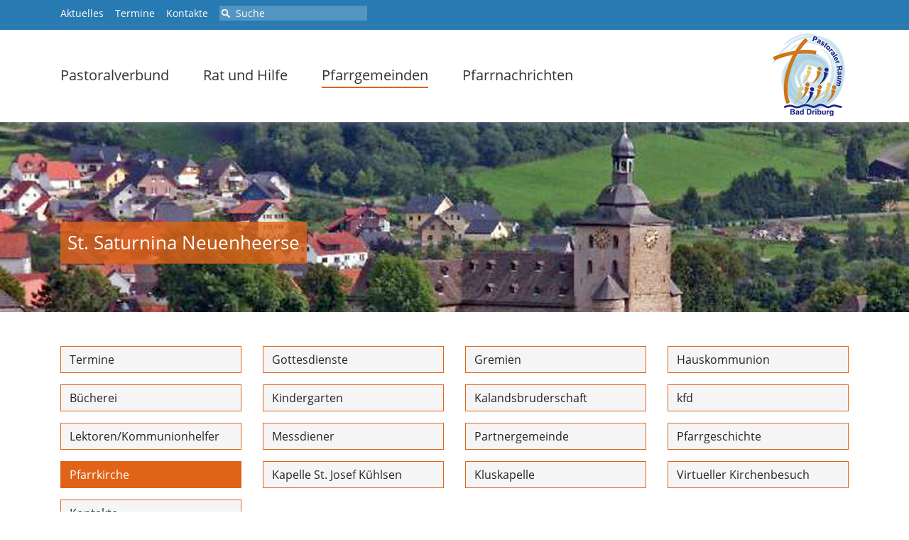

--- FILE ---
content_type: text/html; charset=utf-8
request_url: https://www.pr-bad-driburg.de/pfarrgemeinden/st-saturnina-neuenheerse/pfarrkirche/geschichte/
body_size: 14636
content:
<!DOCTYPE html>
<html lang="en-US">
<head>

<meta charset="utf-8">
<!-- 
	This website is powered by TYPO3 - inspiring people to share!
	TYPO3 is a free open source Content Management Framework initially created by Kasper Skaarhoj and licensed under GNU/GPL.
	TYPO3 is copyright 1998-2026 of Kasper Skaarhoj. Extensions are copyright of their respective owners.
	Information and contribution at https://typo3.org/
-->



<title>Geschichte | Pastoralverbund Bad Driburg</title>
<meta http-equiv="x-ua-compatible" content="IE=edge" />
<meta name="generator" content="TYPO3 CMS" />
<meta name="viewport" content="width=device-width, initial-scale=1, shrink-to-fit=no, user-scalable=no" />
<meta name="robots" content="index, follow" />
<meta name="twitter:card" content="summary" />
<meta name="format-detection" content="telephone=no" />


<link rel="stylesheet" type="text/css" href="/typo3temp/assets/compressed/merged-ce15fcd22c5b7bfe443344bce60956c6-6bdabd438a6c369ed94b4095901dd5c4.css.gzip?1700661848" media="all">



<script src="/typo3temp/assets/compressed/jquery-3.3.1.min-43b869312502a6b5c4cae7afc4fd6a86.js.gzip?1589270898" type="text/javascript" defer="defer"></script>
<script src="/typo3temp/assets/compressed/merged-81fe2af3d3f3e603283a6a1a7d6a2725-c7fcfef4a86573311debe2b805a957c2.js.gzip?1620867094" type="text/javascript"></script>
<script src="/typo3temp/assets/compressed/bootstrap.min-c39e5e91f2cf3f0407fb20983ac4b05a.js.gzip?1589270898" type="text/javascript" defer="defer"></script>
<script src="/typo3temp/assets/compressed/lazysizes.min-c371a80d56fe3397865829a0b91a082c.js.gzip?1589270898" type="text/javascript" defer="defer"></script>
<script src="/typo3temp/assets/compressed/jquery.fancybox.min-a797fa249d5ffda3872d2db8f1a7b51b.js.gzip?1589270898" type="text/javascript" defer="defer"></script>
<script src="/typo3temp/assets/compressed/jquery.mmenu.min-134103d7fcb24c47b388c9dff667783a.js.gzip?1589270898" type="text/javascript" defer="defer"></script>
<script src="/typo3temp/assets/compressed/script-b8de34299ffbc1738b9b57117739f096.js.gzip?1589270898" type="text/javascript" defer="defer"></script>


<meta name="application-name" content="Pastoraler Raum Bad Driburg">
		<meta name="mobile-web-app-capable" content="yes">
		<meta name="apple-mobile-web-app-capable" content="yes">
		<meta name="apple-mobile-web-app-title" content="Pastoraler Raum Bad Driburg">
		<meta name="msapplication-TileColor" content="#287AB2">
		<meta name="theme-color" content="#287AB2">
		<meta name="apple-mobile-web-app-status-bar-style" content="#287AB2">
		<meta name="msapplication-config" content="/typo3conf/sites/default/browserconfig.xml">
		<meta name="msapplication-TileImage" content="/typo3conf/sites/default/images/mstile-150x150.png">
		<meta name="msapplication-square70x70logo" content="/typo3conf/sites/default/images/mstile-70x70.png">
		<meta name="msapplication-square150x150logo" content="/typo3conf/sites/default/images/mstile-150x150.png">
		<meta name="msapplication-wide310x150logo" content="/typo3conf/sites/default/images/mstile-310x150.png">
		<meta name="msapplication-square310x310logo" content="/typo3conf/sites/default/images/mstile-310x310.png">
		<link rel="apple-touch-icon" sizes="57x57" href="/typo3conf/sites/default/images/apple-touch-icon-57x57.png">
		<link rel="apple-touch-icon" sizes="60x60" href="/typo3conf/sites/default/images/apple-touch-icon-60x60.png">
		<link rel="apple-touch-icon" sizes="72x72" href="/typo3conf/sites/default/images/apple-touch-icon-72x72.png">
		<link rel="apple-touch-icon" sizes="76x76" href="/typo3conf/sites/default/images/apple-touch-icon-76x76.png">
		<link rel="apple-touch-icon" sizes="114x114" href="/typo3conf/sites/default/images/apple-touch-icon-114x114.png">
		<link rel="apple-touch-icon" sizes="120x120" href="/typo3conf/sites/default/images/apple-touch-icon-120x120.png">
		<link rel="apple-touch-icon" sizes="144x144" href="/typo3conf/sites/default/images/apple-touch-icon-144x144.png">
		<link rel="apple-touch-icon" sizes="152x152" href="/typo3conf/sites/default/images/apple-touch-icon-152x152.png">
		<link rel="apple-touch-icon" sizes="180x180" href="/typo3conf/sites/default/images/apple-touch-icon-180x180.png">
		<link rel="icon" type="image/png" href="/typo3conf/sites/default/images/android-chrome-36x36.png" sizes="36x36">
		<link rel="icon" type="image/png" href="/typo3conf/sites/default/images/android-chrome-48x48.png" sizes="48x48">
		<link rel="icon" type="image/png" href="/typo3conf/sites/default/images/android-chrome-72x72.png" sizes="72x72">
		<link rel="icon" type="image/png" href="/typo3conf/sites/default/images/android-chrome-96x96.png" sizes="96x96">
		<link rel="icon" type="image/png" href="/typo3conf/sites/default/images/android-chrome-144x144.png" sizes="144x144">
		<link rel="icon" type="image/png" href="/typo3conf/sites/default/images/android-chrome-192x192.png" sizes="192x192">
		<link rel="icon" type="image/png" href="/typo3conf/sites/default/images/favicon-16x16.png" sizes="16x16">
		<link rel="icon" type="image/png" href="/typo3conf/sites/default/images/favicon-32x32.png" sizes="32x32">
		<link rel="icon" type="image/png" href="/typo3conf/sites/default/images/favicon-96x96.png" sizes="96x96">
		<link rel="shortcut icon" type="image/x-icon" href="/typo3conf/sites/default/images/favicon.ico">
		<link href="/typo3conf/sites/default/images/apple-touch-startup-image-320x460.png" media="(device-width: 320px) and (device-height: 480px) and (-webkit-device-pixel-ratio: 1)" rel="apple-touch-startup-image">
		<link href="/typo3conf/sites/default/images/apple-touch-startup-image-640x920.png" media="(device-width: 320px) and (device-height: 480px) and (-webkit-device-pixel-ratio: 2)" rel="apple-touch-startup-image">
		<link href="/typo3conf/sites/default/images/apple-touch-startup-image-640x1096.png" media="(device-width: 320px) and (device-height: 568px) and (-webkit-device-pixel-ratio: 2)" rel="apple-touch-startup-image">
		<link href="/typo3conf/sites/default/images/apple-touch-startup-image-748x1024.png" media="(device-width: 768px) and (device-height: 1024px) and (-webkit-device-pixel-ratio: 1) and (orientation: landscape)" rel="apple-touch-startup-image">
		<link href="/typo3conf/sites/default/images/apple-touch-startup-image-750x1024.png" media="" rel="apple-touch-startup-image">
		<link href="/typo3conf/sites/default/images/apple-touch-startup-image-750x1294.png" media="(device-width: 375px) and (device-height: 667px) and (-webkit-device-pixel-ratio: 2)" rel="apple-touch-startup-image">
		<link href="/typo3conf/sites/default/images/apple-touch-startup-image-768x1004.png" media="(device-width: 768px) and (device-height: 1024px) and (-webkit-device-pixel-ratio: 1) and (orientation: portrait)" rel="apple-touch-startup-image">
		<link href="/typo3conf/sites/default/images/apple-touch-startup-image-1182x2208.png" media="(device-width: 414px) and (device-height: 736px) and (-webkit-device-pixel-ratio: 3) and (orientation: landscape)" rel="apple-touch-startup-image">
		<link href="/typo3conf/sites/default/images/apple-touch-startup-image-1242x2148.png" media="(device-width: 414px) and (device-height: 736px) and (-webkit-device-pixel-ratio: 3) and (orientation: portrait)" rel="apple-touch-startup-image">
		<link href="/typo3conf/sites/default/images/apple-touch-startup-image-1496x2048.png" media="(device-width: 768px) and (device-height: 1024px) and (-webkit-device-pixel-ratio: 2) and (orientation: landscape)" rel="apple-touch-startup-image">
		<link href="/typo3conf/sites/default/images/apple-touch-startup-image-1536x2008.png" media="(device-width: 768px) and (device-height: 1024px) and (-webkit-device-pixel-ratio: 2) and (orientation: portrait)" rel="apple-touch-startup-image">
		<link rel="manifest" href="/typo3conf/sites/default/manifest.json" />
<link rel="canonical" href="https://www.pr-bad-driburg.de/pfarrgemeinden/st-saturnina-neuenheerse/pfarrkirche/geschichte/"/>
</head>
<body id="p350">


<nav id="menuHeader" class="headerNav py-2">
	<div class="container position-relative" >
		<div class="navbar-collapse navbar-header">
			<ul class="navbar-nav mr-auto">
				
					<li class="nav-item">
  					<a href="/aktuelles/" class="mr-3 disabled">Aktuelles</a>
					</li>
				
					<li class="nav-item">
  					<a href="/termine/" class="mr-3 disabled">Termine</a>
					</li>
				
					<li class="nav-item">
  					<a href="/pastoralverbund/kontakte/pfarrbuero/" class="mr-3 disabled">Kontakte</a>
					</li>
				
				<li class="d-none d-sm-block">
					
<form method="post" class="form-inline" id="searchTopbar" action="/suche/?tx_indexedsearch_pi2%5Baction%5D=search&amp;tx_indexedsearch_pi2%5Bcontroller%5D=Search&amp;cHash=6370bf0ef49cb7a1ef8e8206d2e71717">
<div>
<input type="hidden" name="tx_indexedsearch_pi2[__referrer][@extension]" value="" />
<input type="hidden" name="tx_indexedsearch_pi2[__referrer][@controller]" value="Standard" />
<input type="hidden" name="tx_indexedsearch_pi2[__referrer][@action]" value="index" />
<input type="hidden" name="tx_indexedsearch_pi2[__referrer][arguments]" value="YTowOnt9de47b1dfad57b6f5130b1d26eaed3da725d30ee6" />
<input type="hidden" name="tx_indexedsearch_pi2[__referrer][@request]" value="a:3:{s:10:&quot;@extension&quot;;N;s:11:&quot;@controller&quot;;s:8:&quot;Standard&quot;;s:7:&quot;@action&quot;;s:5:&quot;index&quot;;}4786d464fd2a13e21bd1dbaa5f79c864346f0409" />
<input type="hidden" name="tx_indexedsearch_pi2[__trustedProperties]" value="a:1:{s:6:&quot;search&quot;;a:2:{s:12:&quot;submitButton&quot;;i:1;s:5:&quot;sword&quot;;i:1;}}57ff35b150f01dc27997ce071f0cd36d59e52de3" />
</div>

	<div class="input-group input-group-sm">
		<div class="input-group-prepend">
			<input class="input-group-text rounded-0 search" type="button" name="tx_indexedsearch_pi2[search][submitButton]" />
		</div>
		<input placeholder="Suche" class="form-control rounded-0" type="text" name="tx_indexedsearch_pi2[search][sword]" />
	</div>
</form>


				</li>
				<li class="nav-item d-block d-sm-none">
					<a class="mr-3 " href="/suche/">Suche</a>
				</li>
      		</ul>
		</div>
	</div>
</nav>



<header id="mainNav">
	<nav class="navbar  navbar-expand-lg mainNav">
		<div class="container position-relative">
			<a id="mobileMenuTrigger" href="#mobileNav" >
				  <span class="line"></span>
					<span class="line"></span>
					<span class="line"></span>
			</a>

			
<div id="menuMain" class="navbar-collapse">
	<ul class="navbar-nav mr-auto">
		
			
					<li class="nav-item dropdown">
						<a href="/pastoralverbund/" class="nav-link dropdown-toggle">Pastoralverbund</a>
						<div class="dropdown-menu">
							
	<div class="dropdown bg-white">
			
				
							<a href="/pastoralverbund/gottesdienste/" class="dropdown-item px-3 py-2 border-top">Gottesdienste</a>
					
			
				
							<a href="/pastoralverbund/termine/" class="dropdown-item px-3 py-2 border-top">Termine</a>
					
			
				
							<a href="/pastoralverbund/gremienwahl-2025/" class="dropdown-item px-3 py-2 border-top">Gremienwahl 2025</a>
					
			
				
							<a href="/pastoralverbund/sakramente/erstkommunion/" class="dropdown-item px-3 py-2 border-top">Erstkommunion</a>
					
			
				
							<a href="/pastoralverbund/sakramente/firmung/" class="dropdown-item px-3 py-2 border-top">Firmung</a>
					
			
				
							<a href="/pastoralverbund/angebote-fuer-familien/" class="dropdown-item px-3 py-2 border-top">Angebote für Familien</a>
					
			
				
							<a href="/pastoralverbund/auf-ein-wort/" class="dropdown-item px-3 py-2 border-top">Auf ein Wort</a>
					
			
				
						<div class="dropdown-submenu">
							<a href="/pastoralverbund/pastorale-angebote/" class="dropdown-item px-3 py-2 border-top">Pastorale Angebote</a>
							
	<div class="dropdown bg-white">
			
				
							<a href="/pastoralverbund/krankenhausseelsorge/" class="dropdown-item px-3 py-2 border-top">Krankenhausseelsorge</a>
					
			
				
							<a href="/pastoralverbund/dreifaltigkeitskloster/" class="dropdown-item px-3 py-2 border-top">Dreifaltigkeitskloster</a>
					
			
				
							<a href="/pastoralverbund/pastorale-angebote/missionare-vom-kostbaren-blut/" class="dropdown-item px-3 py-2 border-top">Missionare vom Kostbaren Blut</a>
					
			
				
							<a href="/pastoralverbund/pastorale-angebote/kurseelsorge/" class="dropdown-item px-3 py-2 border-top">Kurseelsorge</a>
					
			
	</div>

						</div>
					
			
				
						<div class="dropdown-submenu">
							<a href="/pastoralverbund/kirchenmusik/" class="dropdown-item px-3 py-2 border-top">Kirchenmusik</a>
							
	<div class="dropdown bg-white">
			
				
							<a href="/pastoralverbund/kirchenmusik/kirchenmusiker/" class="dropdown-item px-3 py-2 border-top">Kirchenmusiker</a>
					
			
				
							<a href="/pastoralverbund/kirchenmusik/orgelunterricht/" class="dropdown-item px-3 py-2 border-top">Orgelunterricht</a>
					
			
				
							<a href="/pastoralverbund/kirchenmusik/vocalensemble/" class="dropdown-item px-3 py-2 border-top">Vokalensemble</a>
					
			
				
							<a href="/pastoralverbund/kirchenchoere/" class="dropdown-item px-3 py-2 border-top">Kirchenchöre</a>
					
			
				
							<a href="/pastoralverbund/kirchenmusik/musikschuppen-herste/" class="dropdown-item px-3 py-2 border-top">Musikschuppen Herste</a>
					
			
	</div>

						</div>
					
			
				
						<div class="dropdown-submenu">
							<a href="/pastoralverbund/pastoralteam/" class="dropdown-item px-3 py-2 border-top">Pastoralteam</a>
							
	<div class="dropdown bg-white">
			
				
							<a href="/pastoralverbund/matthias-klauke/" class="dropdown-item px-3 py-2 border-top">Pfarradministrator Matthias Klauke</a>
					
			
				
							<a href="/pastoralverbund/pastoralteam/verwaltungsleiter-tobias-stork/" class="dropdown-item px-3 py-2 border-top">Verwaltungsleiter Tobias Stork</a>
					
			
				
							<a href="/pastoralverbund/pastoralteam/pastor-peter-lauschus/" class="dropdown-item px-3 py-2 border-top">Pastor Peter Lauschus</a>
					
			
				
							<a href="/pastoralverbund/krankenhauspfarrer-ansgar-wiemers/" class="dropdown-item px-3 py-2 border-top">Krankenhauspfarrer Ansgar Wiemers</a>
					
			
				
							<a href="/pastoralverbund/pastoralteam/pater-norbert-wientzek/" class="dropdown-item px-3 py-2 border-top">Pater Norbert Wientzek</a>
					
			
				
							<a href="/pastoralverbund/pater-thomas-wunram/" class="dropdown-item px-3 py-2 border-top">Pater Thomas Wunram</a>
					
			
				
							<a href="/pastoralverbund/pastoralteam/pater-josef-klingele/" class="dropdown-item px-3 py-2 border-top">Pater Josef Klingele</a>
					
			
				
							<a href="/pastoralverbund/pastoralteam/gemeindereferentin-anne-frank/" class="dropdown-item px-3 py-2 border-top">Gemeindereferentin Anne Frank</a>
					
			
				
							<a href="/pastoralverbund/pastoralteam/gemeindereferentin-mechthild-bange/" class="dropdown-item px-3 py-2 border-top">Gemeindereferentin Mechthild Bange</a>
					
			
				
							<a href="/pastoralverbund/pastoralteam/annette-wagemeyer-rehaklinikseelsorgerin/" class="dropdown-item px-3 py-2 border-top">Rehaklinikseelsorgerin Annette Wagemeyer</a>
					
			
				
							<a href="/pastoralverbund/pastoralteam/diakon-manfred-lohmann/" class="dropdown-item px-3 py-2 border-top">Diakon Manfred Lohmann</a>
					
			
				
							<a href="/pastoralverbund/pastoralteam/kirchenmusiker-simon-brueggeshemke/" class="dropdown-item px-3 py-2 border-top">Kirchenmusiker Simon Brüggeshemke</a>
					
			
				
							<a href="/pastoralverbund/ehemalige-mitglieder-des-pastoralteams/" class="dropdown-item px-3 py-2 border-top">Ehemalige Mitglieder des Pastoralteams</a>
					
			
	</div>

						</div>
					
			
				
						<div class="dropdown-submenu">
							<a href="/pastoralverbund/unser-pastoralverbund/" class="dropdown-item px-3 py-2 border-top">Unser Pastoralverbund</a>
							
	<div class="dropdown bg-white">
			
				
							<a href="/pastoralverbund/pastoralverbund-was-ist-das/" class="dropdown-item px-3 py-2 border-top">Pastoralverbund - was ist das?</a>
					
			
				
							<a href="/pastoralverbund/unser-pastoralverbund/chronologie/" class="dropdown-item px-3 py-2 border-top">Chronologie</a>
					
			
				
							<a href="/pastoralverbund/grundstatut/" class="dropdown-item px-3 py-2 border-top">Grundstatut</a>
					
			
				
							<a href="/pastoralverbund/unser-pastoralverbund/errichtungsdekret/" class="dropdown-item px-3 py-2 border-top">Errichtungsdekret</a>
					
			
				
							<a href="/pastoralverbund/unser-pastoralverbund/pastorale-vereinbarung/" class="dropdown-item px-3 py-2 border-top">Pastorale Vereinbarung</a>
					
			
				
							<a href="/pastoralverbund/gremien/pastoralverbundsrat/" class="dropdown-item px-3 py-2 border-top">Pastoralverbundsrat</a>
					
			
	</div>

						</div>
					
			
				
							<a href="/pastoralverbund/tagesimpulse/" class="dropdown-item px-3 py-2 border-top">Schott Tagesimpulse</a>
					
			
				
							<a href="/im-gebet-verbunden/" class="dropdown-item px-3 py-2 border-top">Im Gebet verbunden</a>
					
			
				
							<a href="/pastoralverbund/es-laeuten-alle-glocken/" class="dropdown-item px-3 py-2 border-top">Es läuten alle Glocken</a>
					
			
				
						<div class="dropdown-submenu">
							<a href="/pastoralverbund/kontakte/pfarrbuero/" class="dropdown-item px-3 py-2 border-top">Kontakte</a>
							
	<div class="dropdown bg-white">
			
				
							<a href="/pastoralverbund/kontakte/pfarrbuero/" class="dropdown-item px-3 py-2 border-top">Pfarrbüro</a>
					
			
				
							<a href="/pastoralverbund/kontakte/redaktionsteam/" class="dropdown-item px-3 py-2 border-top">Redaktionsteam</a>
					
			
	</div>

						</div>
					
			
	</div>

						</div>
					</li>
				
		
			
					<li class="nav-item dropdown">
						<a href="/rat-und-hilfe/" class="nav-link dropdown-toggle">Rat und Hilfe</a>
						<div class="dropdown-menu">
							
	<div class="dropdown bg-white">
			
				
							<a href="/rat-und-hilfe/was-tun-wenn/hauskommunion-und-krankenkommunion/" class="dropdown-item px-3 py-2 border-top">Hauskommunion und Krankenkommunion</a>
					
			
				
							<a href="/rat-und-hilfe/was-tun-wenn/krise-in-partnerschaft-oder-familie/" class="dropdown-item px-3 py-2 border-top">Krise in Partnerschaft oder Familie</a>
					
			
				
							<a href="/rat-und-hilfe/was-tun-wenn/kirchenaustritt-und-kircheneintritt/" class="dropdown-item px-3 py-2 border-top">Kirchenaustritt und Kircheneintritt</a>
					
			
				
							<a href="/rat-und-hilfe/was-tun-wenn/nottaufe/" class="dropdown-item px-3 py-2 border-top">Nottaufe</a>
					
			
				
							<a href="/rat-und-hilfe/was-tun-wenn/tod-eines-angehoerigen/" class="dropdown-item px-3 py-2 border-top">Tod eines Angehörigen</a>
					
			
	</div>

						</div>
					</li>
				
		
			
					<li class="nav-item dropdown active">
						<a href="/pfarrgemeinden/" class="nav-link dropdown-toggle active">Pfarrgemeinden</a>
						<div class="dropdown-menu">
							
	<div class="dropdown bg-white">
			
				
						<div class="dropdown-submenu">
							<a href="/pfarrgemeinden/st-peter-und-paul-bad-driburg/" class="dropdown-item px-3 py-2 border-top">St. Peter und Paul,  Bad Driburg</a>
							
	<div class="dropdown bg-white">
			
				
							<a href="/pfarrgemeinden/st-peter-und-paul-bad-driburg/termine/" class="dropdown-item px-3 py-2 border-top">Termine</a>
					
			
				
							<a href="/pfarrgemeinden/st-peter-und-paul-bad-driburg/gottesdienste/" class="dropdown-item px-3 py-2 border-top">Gottesdienste</a>
					
			
				
							<a href="/pfarrgemeinden/st-peter-und-paul-bad-driburg/gremien/" class="dropdown-item px-3 py-2 border-top">Gremien</a>
					
			
				
							<a href="/pfarrgemeinden/st-peter-und-paul-bad-driburg/einrichtungen/" class="dropdown-item px-3 py-2 border-top">Einrichtungen</a>
					
			
				
						<div class="dropdown-submenu">
							<a href="/pfarrgemeinden/st-peter-und-paul-bad-driburg/gruppen/" class="dropdown-item px-3 py-2 border-top">Gruppen</a>
							
	<div class="dropdown bg-white">
			
				
							<a href="/pfarrgemeinden/st-peter-und-paul-bad-driburg/gruppen/eine-welt-kreis/" class="dropdown-item px-3 py-2 border-top">Eine-Welt-Kreis</a>
					
			
				
							<a href="/pfarrgemeinden/st-peter-und-paul-bad-driburg/gruppen/kirchenchor/" class="dropdown-item px-3 py-2 border-top">Kirchenchor</a>
					
			
				
							<a href="/pfarrgemeinden/st-peter-und-paul-bad-driburg/gruppen/kjg/" class="dropdown-item px-3 py-2 border-top">KJG</a>
					
			
	</div>

						</div>
					
			
				
							<a href="/pfarrgemeinden/st-peter-und-paul-bad-driburg/pfarrgeschichte/" class="dropdown-item px-3 py-2 border-top">Pfarrgeschichte</a>
					
			
				
							<a href="/pfarrgemeinden/st-peter-und-paul-bad-driburg/pfarrkirche/" class="dropdown-item px-3 py-2 border-top">Pfarrkirche</a>
					
			
				
							<a href="/pfarrgemeinden/st-peter-und-paul-bad-driburg/die-neuen-glocken/" class="dropdown-item px-3 py-2 border-top">Die neuen Glocken</a>
					
			
				
							<a href="/pfarrgemeinden/st-peter-und-paul-bad-driburg/unter-freiem-himmel/" class="dropdown-item px-3 py-2 border-top">Religöse Orte</a>
					
			
				
							<a href="/pfarrgemeinden/st-peter-und-paul-bad-driburg/unter-freiem-himmel-1/" class="dropdown-item px-3 py-2 border-top">Kreuzweg</a>
					
			
				
							<a href="/pfarrgemeinden/virtueller-kirchenbesuch-3/" class="dropdown-item px-3 py-2 border-top">Virtueller Kirchenbesuch</a>
					
			
				
							<a href="/pfarrgemeinden/st-peter-und-paul-bad-driburg/kontakte/" class="dropdown-item px-3 py-2 border-top">Kontakte</a>
					
			
	</div>

						</div>
					
			
				
						<div class="dropdown-submenu">
							<a href="/pfarrgemeinden/zum-verklaerten-christus-bad-dribung/" class="dropdown-item px-3 py-2 border-top">Zum Verklärten Christus, Bad Dribung</a>
							
	<div class="dropdown bg-white">
			
				
							<a href="/pfarrgemeinden/termine/" class="dropdown-item px-3 py-2 border-top">Termine</a>
					
			
				
							<a href="/pfarrgemeinden/zum-verklaerten-christus-bad-dribung/gottesdienste/" class="dropdown-item px-3 py-2 border-top">Gottesdienste</a>
					
			
				
							<a href="/pfarrgemeinden/gremien-1/" class="dropdown-item px-3 py-2 border-top">Gremien</a>
					
			
				
							<a href="/pfarrgemeinden/krankenkommunion/" class="dropdown-item px-3 py-2 border-top">Krankenkommunion</a>
					
			
				
						<div class="dropdown-submenu">
							<a href="/pfarrgemeinden/einrichtungen/" class="dropdown-item px-3 py-2 border-top">Einrichtungen</a>
							
	<div class="dropdown bg-white">
			
				
							<a href="/pfarrgemeinden/zum-verklaerten-christus-bad-dribung/jugendtreff/" class="dropdown-item px-3 py-2 border-top">Jugendtreff</a>
					
			
	</div>

						</div>
					
			
				
						<div class="dropdown-submenu">
							<a href="/pfarrgemeinden/gruppen/" class="dropdown-item px-3 py-2 border-top">Gruppen</a>
							
	<div class="dropdown bg-white">
			
				
							<a href="/pfarrgemeinden/zum-verklaerten-christus-bad-dribung/caritas/" class="dropdown-item px-3 py-2 border-top">Caritas</a>
					
			
				
							<a href="/pfarrgemeinden/zum-verklaerten-christus-bad-dribung/crescendo/" class="dropdown-item px-3 py-2 border-top">Crescendo</a>
					
			
				
							<a href="/pfarrgemeinden/zum-verklaerten-christus-bad-dribung/kfd/" class="dropdown-item px-3 py-2 border-top">kfd</a>
					
			
				
							<a href="/pfarrgemeinden/zum-verklaerten-christus-bad-dribung/kommunionhelfer/" class="dropdown-item px-3 py-2 border-top">Kommunionhelfer</a>
					
			
				
							<a href="/pfarrgemeinden/zum-verklaerten-christus-bad-dribung/lektoren/" class="dropdown-item px-3 py-2 border-top">Lektoren</a>
					
			
				
							<a href="/pfarrgemeinden/zum-verklaerten-christus-bad-dribung/messdiener/" class="dropdown-item px-3 py-2 border-top">Messdiener</a>
					
			
	</div>

						</div>
					
			
				
							<a href="/pfarrgemeinden/zum-verklaerten-christus-bad-dribung/partner/" class="dropdown-item px-3 py-2 border-top">Partner</a>
					
			
				
							<a href="/pfarrgemeinden/zum-verklaerten-christus-bad-dribung/pfarrgeschichte/" class="dropdown-item px-3 py-2 border-top">Pfarrgeschichte</a>
					
			
				
						<div class="dropdown-submenu">
							<a href="/pfarrgemeinden/zum-verklaerten-christus-bad-dribung/pfarrkirche/" class="dropdown-item px-3 py-2 border-top">Pfarrkirche</a>
							
	<div class="dropdown bg-white">
			
				
							<a href="/pfarrgemeinden/zum-verklaerten-christus-bad-dribung/aussenansichten/" class="dropdown-item px-3 py-2 border-top">Aussenansichten</a>
					
			
				
							<a href="/pfarrgemeinden/zum-verklaerten-christus-bad-dribung/pfarrkirche/bauhistorie/" class="dropdown-item px-3 py-2 border-top">Bauhistorie</a>
					
			
				
							<a href="/pfarrgemeinden/zum-verklaerten-christus-bad-dribung/pfarrkirche/kirchenfenster/" class="dropdown-item px-3 py-2 border-top">Kirchenfenster</a>
					
			
				
							<a href="/pfarrgemeinden/zum-verklaerten-christus-bad-dribung/pfarrkirche/zahlen-massen-details/" class="dropdown-item px-3 py-2 border-top">Zahlen, Maßen, Details</a>
					
			
				
							<a href="/pfarrgemeinden/zum-verklaerten-christus-bad-dribung/pfarrkirche/panorama/" class="dropdown-item px-3 py-2 border-top">Panorama</a>
					
			
				
							<a href="/pfarrgemeinden/zum-verklaerten-christus-bad-dribung/pfarrkirche/50-jahre-zvc/" class="dropdown-item px-3 py-2 border-top">50 Jahre ZVC</a>
					
			
	</div>

						</div>
					
			
				
							<a href="/pfarrgemeinden/virtueller-kirchenbesuch/" class="dropdown-item px-3 py-2 border-top">Virtueller Kirchenbesuch</a>
					
			
				
							<a href="/pfarrgemeinden/kontakte-1/" class="dropdown-item px-3 py-2 border-top">Kontakte</a>
					
			
	</div>

						</div>
					
			
				
						<div class="dropdown-submenu">
							<a href="/pfarrgemeinden/mariae-geburt-bad-dringenberg/" class="dropdown-item px-3 py-2 border-top">Mariä Geburt, Dringenberg</a>
							
	<div class="dropdown bg-white">
			
				
							<a href="/pfarrgemeinden/mariae-geburt-bad-dringenberg/termine/" class="dropdown-item px-3 py-2 border-top">Termine</a>
					
			
				
							<a href="/pfarrgemeinden/gottesdienste-2/" class="dropdown-item px-3 py-2 border-top">Gottesdienste</a>
					
			
				
							<a href="/pfarrgemeinden/mariae-geburt-bad-dringenberg/gremien/" class="dropdown-item px-3 py-2 border-top">Gremien</a>
					
			
				
							<a href="/pfarrgemeinden/mariae-geburt-bad-dringenberg/pfarrbuecherei/" class="dropdown-item px-3 py-2 border-top">Bücherei</a>
					
			
				
							<a href="/pfarrgemeinden/mariae-geburt-bad-dringenberg/friedhof/" class="dropdown-item px-3 py-2 border-top">Friedhof</a>
					
			
				
							<a href="/pfarrgemeinden/mariae-geburt-bad-dringenberg/kfd/" class="dropdown-item px-3 py-2 border-top">kfd</a>
					
			
				
							<a href="/pfarrgemeinden/mariae-geburt-bad-dringenberg/kirchenchor/" class="dropdown-item px-3 py-2 border-top">Kirchenchor</a>
					
			
				
							<a href="/pfarrgemeinden/mariae-geburt-bad-dringenberg/messdiener/" class="dropdown-item px-3 py-2 border-top">Messdiener</a>
					
			
				
							<a href="/pfarrgemeinden/mariae-geburt-bad-dringenberg/pfarrkirche/" class="dropdown-item px-3 py-2 border-top">Die Glocken der Pfarrkirche</a>
					
			
				
							<a href="/pfarrgemeinden/mariae-geburt-bad-dringenberg/schonlau-kapelle/" class="dropdown-item px-3 py-2 border-top">Schonlau-Kapelle</a>
					
			
				
						<div class="dropdown-submenu">
							<a href="/pfarrgemeinden/mariae-geburt-bad-dringenberg/kreuzweg/" class="dropdown-item px-3 py-2 border-top">Weg - Kreuz - Weg</a>
							
	<div class="dropdown bg-white">
			
				
							<a href="/pfarrgemeinden/mariae-geburt-bad-dringenberg/1-station/" class="dropdown-item px-3 py-2 border-top">Kreuz an der Kirche</a>
					
			
				
							<a href="/pfarrgemeinden/mariae-geburt-bad-dringenberg/2-station/" class="dropdown-item px-3 py-2 border-top">Kreuz Mühlenkamp</a>
					
			
				
							<a href="/pfarrgemeinden/mariae-geburt-bad-dringenberg/kreuzweg/3-station/" class="dropdown-item px-3 py-2 border-top">Kreuz am Landwehrschlag</a>
					
			
				
							<a href="/pfarrgemeinden/mariae-geburt-bad-dringenberg/kreuzweg/4-station/" class="dropdown-item px-3 py-2 border-top">Kreuz am Haberg</a>
					
			
				
							<a href="/pfarrgemeinden/mariae-geburt-bad-dringenberg/kreuzweg/5-station/" class="dropdown-item px-3 py-2 border-top">Marienbildstock am Haberg</a>
					
			
				
							<a href="/pfarrgemeinden/mariae-geburt-bad-dringenberg/kreuzweg/6-station/" class="dropdown-item px-3 py-2 border-top">Kreuz am Rüterweg</a>
					
			
				
							<a href="/pfarrgemeinden/mariae-geburt-bad-dringenberg/kreuzweg/7-station/" class="dropdown-item px-3 py-2 border-top">Kreuz am Seegrund</a>
					
			
				
							<a href="/pfarrgemeinden/mariae-geburt-bad-dringenberg/kreuzweg/8-station/" class="dropdown-item px-3 py-2 border-top">Kreuz Schmechtener Strasse</a>
					
			
				
							<a href="/pfarrgemeinden/mariae-geburt-bad-dringenberg/kreuzweg/9-station/" class="dropdown-item px-3 py-2 border-top">Kreuz am Helleberg</a>
					
			
				
							<a href="/pfarrgemeinden/mariae-geburt-bad-dringenberg/kreuzweg/10-station/" class="dropdown-item px-3 py-2 border-top">Kreuz Burg</a>
					
			
	</div>

						</div>
					
			
				
							<a href="/pfarrgemeinden/mariae-geburt-bad-dringenberg/digital-in-der-kirche/" class="dropdown-item px-3 py-2 border-top">Digitaler Besuch in unserer Kirche</a>
					
			
				
							<a href="/pfarrgemeinden/mariae-geburt-bad-dringenberg/kontakte/" class="dropdown-item px-3 py-2 border-top">Kontakte</a>
					
			
	</div>

						</div>
					
			
				
						<div class="dropdown-submenu">
							<a href="/pfarrgemeinden/st-saturnina-neuenheerse/" class="dropdown-item px-3 py-2 border-top active">St. Saturnina, Neuenheerse</a>
							
	<div class="dropdown bg-white">
			
				
							<a href="/pfarrgemeinden/st-saturnina-neuenheerse/termine/" class="dropdown-item px-3 py-2 border-top">Termine</a>
					
			
				
							<a href="/pfarrgemeinden/st-saturnina-neuenheerse/gottesdienste/" class="dropdown-item px-3 py-2 border-top">Gottesdienste</a>
					
			
				
							<a href="/pfarrgemeinden/st-saturnina-neuenheerse/gremien/" class="dropdown-item px-3 py-2 border-top">Gremien</a>
					
			
				
							<a href="/pfarrgemeinden/st-saturnina-neuenheerse/hauskommunion/" class="dropdown-item px-3 py-2 border-top">Hauskommunion</a>
					
			
				
							<a href="/pfarrgemeinden/st-saturnina-neuenheerse/buecherei/" class="dropdown-item px-3 py-2 border-top">Bücherei</a>
					
			
				
							<a href="/pfarrgemeinden/st-saturnina-neuenheerse/kindergarten/" class="dropdown-item px-3 py-2 border-top">Kindergarten</a>
					
			
				
							<a href="/pfarrgemeinden/st-saturnina-neuenheerse/kalandsbruderschaft/" class="dropdown-item px-3 py-2 border-top">Kalandsbruderschaft</a>
					
			
				
							<a href="/pfarrgemeinden/st-saturnina-neuenheerse/kfd/" class="dropdown-item px-3 py-2 border-top">kfd</a>
					
			
				
							<a href="/pfarrgemeinden/st-saturnina-neuenheerse/lektoren/kommunionhelfer/" class="dropdown-item px-3 py-2 border-top">Lektoren/Kommunionhelfer</a>
					
			
				
							<a href="/pfarrgemeinden/st-saturnina-neuenheerse/messdiener/" class="dropdown-item px-3 py-2 border-top">Messdiener</a>
					
			
				
							<a href="/pfarrgemeinden/st-saturnina-neuenheerse/partnergemeinde/" class="dropdown-item px-3 py-2 border-top">Partnergemeinde</a>
					
			
				
						<div class="dropdown-submenu">
							<a href="/pfarrgemeinden/st-saturnina-neuenheerse/pfarrgeschichte/" class="dropdown-item px-3 py-2 border-top">Pfarrgeschichte</a>
							
	<div class="dropdown bg-white">
			
				
							<a href="/pfarrgemeinden/st-saturnina-neuenheerse/das-stift-heerse/" class="dropdown-item px-3 py-2 border-top">Das Stift Heerse</a>
					
			
				
							<a href="/pfarrgemeinden/st-saturnina-neuenheerse/pfarrgeschichte/heilie-saturnina/" class="dropdown-item px-3 py-2 border-top">Heilige Saturnina</a>
					
			
				
							<a href="/pfarrgemeinden/st-saturnina-neuenheerse/pfarrgeschichte/walburga-von-heerse/" class="dropdown-item px-3 py-2 border-top">Walburga von Heerse</a>
					
			
				
							<a href="/pfarrgemeinden/st-saturnina-neuenheerse/pfarrgeschichte/helmtrud-von-heerse/" class="dropdown-item px-3 py-2 border-top">Helmtrud von Heerse</a>
					
			
				
							<a href="/pfarrgemeinden/st-saturnina-neuenheerse/pfarrgeschichte/heilige-agatha/" class="dropdown-item px-3 py-2 border-top">Heilige Agatha</a>
					
			
				
							<a href="/pfarrgemeinden/st-saturnina-neuenheerse/pfarrgeschichte/das-plattdiutsch-am-taufstein-von-neuenheerse/" class="dropdown-item px-3 py-2 border-top">Das Plattdiutsch am Taufstein von Neuenheerse</a>
					
			
				
							<a href="/pfarrgemeinden/st-saturnina-neuenheerse/pfarrgeschichte/pfarrer-von-neuenheerse/" class="dropdown-item px-3 py-2 border-top">Pfarrer von Neuenheerse</a>
					
			
	</div>

						</div>
					
			
				
						<div class="dropdown-submenu">
							<a href="/pfarrgemeinden/st-saturnina-neuenheerse/pfarrkirche/" class="dropdown-item px-3 py-2 border-top active">Pfarrkirche</a>
							
	<div class="dropdown bg-white">
			
				
							<a href="/pfarrgemeinden/st-saturnina-neuenheerse/baugeschichte/" class="dropdown-item px-3 py-2 border-top">Baugeschichte</a>
					
			
				
							<a href="/pfarrgemeinden/st-saturnina-neuenheerse/krypta/" class="dropdown-item px-3 py-2 border-top">Krypta</a>
					
			
				
							<a href="/pfarrgemeinden/st-saturnina-neuenheerse/pfarrkirche/leichhaus/" class="dropdown-item px-3 py-2 border-top">Leichhaus</a>
					
			
				
							<a href="/pfarrgemeinden/st-saturnina-neuenheerse/pfarrkirche/kapitelsaal/" class="dropdown-item px-3 py-2 border-top">Kapitelsaal</a>
					
			
				
							<a href="/pfarrgemeinden/st-saturnina-neuenheerse/pfarrkirche/chorgitter/" class="dropdown-item px-3 py-2 border-top">Chorgitter</a>
					
			
				
							<a href="/pfarrgemeinden/st-saturnina-neuenheerse/pfarrkirche/taufstein/" class="dropdown-item px-3 py-2 border-top">Taufstein</a>
					
			
				
							<a href="/pfarrgemeinden/st-saturnina-neuenheerse/pfarrkirche/altaere/" class="dropdown-item px-3 py-2 border-top">Altäre</a>
					
			
				
							<a href="/pfarrgemeinden/st-saturnina-neuenheerse/pfarrkirche/orgel/" class="dropdown-item px-3 py-2 border-top">Orgel</a>
					
			
				
							<a href="/pfarrgemeinden/st-saturnina-neuenheerse/pfarrkirche/kanzel/" class="dropdown-item px-3 py-2 border-top">Kanzel</a>
					
			
				
							<a href="/pfarrgemeinden/st-saturnina-neuenheerse/pfarrkirche/glocken/" class="dropdown-item px-3 py-2 border-top">Glocken</a>
					
			
				
							<a href="/pfarrgemeinden/st-saturnina-neuenheerse/pfarrkirche/kreuzweg/" class="dropdown-item px-3 py-2 border-top active">Kreuzweg</a>
					
			
				
							<a href="/pfarrgemeinden/st-saturnina-neuenheerse/pfarrkirche/tuetelsche-kreuz/" class="dropdown-item px-3 py-2 border-top">Tütelsche Kreuz</a>
					
			
				
							<a href="/pfarrgemeinden/st-saturnina-neuenheerse/pfarrkirche/bildergalerie/" class="dropdown-item px-3 py-2 border-top">Bildergalerie</a>
					
			
	</div>

						</div>
					
			
				
							<a href="/pfarrgemeinden/st-saturnina-neuenheerse/kapelle-st-josef-kuehlsen/" class="dropdown-item px-3 py-2 border-top">Kapelle St. Josef Kühlsen</a>
					
			
				
							<a href="/pfarrgemeinden/st-saturnina-neuenheerse/kluskapelle/" class="dropdown-item px-3 py-2 border-top">Kluskapelle</a>
					
			
				
							<a href="/pfarrgemeinden/virtueller-kirchenbesuch-4/" class="dropdown-item px-3 py-2 border-top">Virtueller Kirchenbesuch</a>
					
			
				
							<a href="/pfarrgemeinden/st-saturnina-neuenheerse/kontakte/" class="dropdown-item px-3 py-2 border-top">Kontakte</a>
					
			
	</div>

						</div>
					
			
				
						<div class="dropdown-submenu">
							<a href="/pfarrgemeinden/mariae-himmelfahrt-poembsen/" class="dropdown-item px-3 py-2 border-top">Mariä Himmelfahrt, Pömbsen</a>
							
	<div class="dropdown bg-white">
			
				
							<a href="/pfarrgemeinden/mariae-himmelfahrt-poembsen/termine/" class="dropdown-item px-3 py-2 border-top">Termine</a>
					
			
				
							<a href="/pfarrgemeinden/gottesdienste/" class="dropdown-item px-3 py-2 border-top">Gottesdienste /Lektorenplan</a>
					
			
				
							<a href="/pfarrgemeinden/gremien/" class="dropdown-item px-3 py-2 border-top">Gremien</a>
					
			
				
							<a href="/pfarrgemeinden/mariae-himmelfahrt-poembsen/gruppen/" class="dropdown-item px-3 py-2 border-top">Gruppen</a>
					
			
				
							<a href="/pfarrgemeinden/mariae-himmelfahrt-poembsen/kluskapelle/" class="dropdown-item px-3 py-2 border-top">Kluskapelle</a>
					
			
				
							<a href="/pfarrgemeinden/mariae-himmelfahrt-poembsen/pfarrkirche-mariae-himmelfahrt/" class="dropdown-item px-3 py-2 border-top">Pfarrkirche Mariä Himmelfahrt</a>
					
			
				
							<a href="/pfarrgemeinden/mariae-himmelfahrt-poembsen/vermietung-pfarrheim/" class="dropdown-item px-3 py-2 border-top">Vermietung Pfarrheim</a>
					
			
				
							<a href="/pfarrgemeinden/virtueller-kirchenbesuch-2/" class="dropdown-item px-3 py-2 border-top">Virtueller Kirchenbesuch</a>
					
			
				
							<a href="/pfarrgemeinden/kontakte/" class="dropdown-item px-3 py-2 border-top">Kontakte</a>
					
			
	</div>

						</div>
					
			
				
						<div class="dropdown-submenu">
							<a href="/pfarrgemeinden/st-martinus-reelsen/" class="dropdown-item px-3 py-2 border-top">St. Martinus, Reelsen</a>
							
	<div class="dropdown bg-white">
			
				
							<a href="/pfarrgemeinden/st-martinus-reelsen/termine/" class="dropdown-item px-3 py-2 border-top">Termine</a>
					
			
				
							<a href="/pfarrgemeinden/gottesdienst-und-lektorenplan/" class="dropdown-item px-3 py-2 border-top">Gottesdienste u. Lektoren</a>
					
			
				
							<a href="/pfarrgemeinden/gremien/" class="dropdown-item px-3 py-2 border-top">Gremien</a>
					
			
				
							<a href="/pfarrgemeinden/virtueller-kirchenbesuch-6/" class="dropdown-item px-3 py-2 border-top">Virtueller Kirchenbesuch</a>
					
			
				
							<a href="/pfarrgemeinden/kontakte/" class="dropdown-item px-3 py-2 border-top">Kontakt</a>
					
			
	</div>

						</div>
					
			
				
						<div class="dropdown-submenu">
							<a href="/pfarrgemeinden/st-johannes-nepomuk-langeland-erpentrup/" class="dropdown-item px-3 py-2 border-top">St. Johannes Nepomuk, Langeland-Erpentrup</a>
							
	<div class="dropdown bg-white">
			
				
							<a href="/pfarrgemeinden/st-johannes-nepomuk-langeland-erpentrup/termine/" class="dropdown-item px-3 py-2 border-top">Termine</a>
					
			
				
							<a href="/pfarrgemeinden/lektorenplan/" class="dropdown-item px-3 py-2 border-top">Gottesdienste u. Lektoren</a>
					
			
				
							<a href="/pfarrgemeinden/gremien/" class="dropdown-item px-3 py-2 border-top">Gremien</a>
					
			
				
						<div class="dropdown-submenu">
							<a href="/pfarrgemeinden/kirche-st-johannes-nepomuk/" class="dropdown-item px-3 py-2 border-top">Kirche St. Johannes Nepomuk</a>
							
	<div class="dropdown bg-white">
			
				
							<a href="/pfarrgemeinden/st-johannes-nepomuk-langeland-erpentrup/gebaeude/" class="dropdown-item px-3 py-2 border-top">Gebäude</a>
					
			
				
							<a href="/pfarrgemeinden/st-johannes-nepomuk-langeland-erpentrup/innenraum/" class="dropdown-item px-3 py-2 border-top">Innenraum</a>
					
			
				
							<a href="/pfarrgemeinden/kirche-st-johannes-nepomuk/der-kirchturm/" class="dropdown-item px-3 py-2 border-top">Der Kirchturm</a>
					
			
				
							<a href="/pfarrgemeinden/kirche-st-johannes-nepomuk/die-glocken/" class="dropdown-item px-3 py-2 border-top">Die Glocken</a>
					
			
				
							<a href="/pfarrgemeinden/kirche-st-johannes-nepomuk/die-alte-kirche-in-erpentrup/" class="dropdown-item px-3 py-2 border-top">Die alte Kirche in Erpentrup</a>
					
			
	</div>

						</div>
					
			
				
							<a href="/pfarrgemeinden/st-johannes-nepomuk-langeland-erpentrup/kreuzweg/" class="dropdown-item px-3 py-2 border-top">Kreuzweg</a>
					
			
				
							<a href="/pfarrgemeinden/virtueller-kirchenbesuch-7/" class="dropdown-item px-3 py-2 border-top">Virtueller Kirchenbesuch</a>
					
			
				
							<a href="/pfarrgemeinden/kontakte/" class="dropdown-item px-3 py-2 border-top">Kontakt</a>
					
			
	</div>

						</div>
					
			
				
						<div class="dropdown-submenu">
							<a href="/pfarrgemeinden/st-vitus-alhausen/" class="dropdown-item px-3 py-2 border-top">St. Vitus,  Alhausen</a>
							
	<div class="dropdown bg-white">
			
				
							<a href="/pfarrgemeinden/st-vitus-alhausen/termine/" class="dropdown-item px-3 py-2 border-top">Termine</a>
					
			
				
							<a href="/pfarrgemeinden/gottesdienste-1/" class="dropdown-item px-3 py-2 border-top">Gottesdienste</a>
					
			
				
							<a href="/pfarrgemeinden/st-vitus-alhausen/gremien/" class="dropdown-item px-3 py-2 border-top">Gremien</a>
					
			
				
							<a href="/pfarrgemeinden/st-vitus-alhausen/caritas/" class="dropdown-item px-3 py-2 border-top">Caritas</a>
					
			
				
							<a href="/pfarrgemeinden/st-vitus-alhausen/kljb/" class="dropdown-item px-3 py-2 border-top">KLJB</a>
					
			
				
							<a href="/pfarrgemeinden/st-vitus-alhausen/messdiener/" class="dropdown-item px-3 py-2 border-top">Messdiener</a>
					
			
				
							<a href="/pfarrgemeinden/st-vitus-alhausen/senioren/" class="dropdown-item px-3 py-2 border-top">Treff 60plus</a>
					
			
				
							<a href="/pfarrgemeinden/st-vitus-alhausen/pfarrgeschichte/" class="dropdown-item px-3 py-2 border-top">Pfarrgeschichte</a>
					
			
				
							<a href="/pfarrgemeinden/st-vitus-alhausen/pfarrkirche/" class="dropdown-item px-3 py-2 border-top">Pfarrkirche</a>
					
			
				
							<a href="/pfarrgemeinden/st-vitus-alhausen/st-vitus/" class="dropdown-item px-3 py-2 border-top">St. Vitus</a>
					
			
				
							<a href="/pfarrgemeinden/st-vitus-alhausen/muttergottes/" class="dropdown-item px-3 py-2 border-top">Muttergottes</a>
					
			
				
							<a href="/pfarrgemeinden/virtueller-kirchenbesuch-1/" class="dropdown-item px-3 py-2 border-top">Virtueller Kirchenbesuch</a>
					
			
				
							<a href="/pfarrgemeinden/st-vitus-alhausen/kontakte/" class="dropdown-item px-3 py-2 border-top">Kontakte</a>
					
			
	</div>

						</div>
					
			
				
						<div class="dropdown-submenu">
							<a href="/pfarrgemeinden/st-urbanus-herste/" class="dropdown-item px-3 py-2 border-top">St. Urbanus, Herste</a>
							
	<div class="dropdown bg-white">
			
				
							<a href="/pfarrgemeinden/st-urbanus-herste/termine/" class="dropdown-item px-3 py-2 border-top">Termine</a>
					
			
				
							<a href="/pfarrgemeinden/st-urbanus-herste/gottesdienste/" class="dropdown-item px-3 py-2 border-top">Gottesdienste</a>
					
			
				
							<a href="/pfarrgemeinden/st-urbanus-herste/gremien/" class="dropdown-item px-3 py-2 border-top">Gremien</a>
					
			
				
							<a href="/pfarrgemeinden/st-urbanus-herste/einrichtungen/" class="dropdown-item px-3 py-2 border-top">Bücherei</a>
					
			
				
							<a href="/pfarrgemeinden/st-urbanus-herste/gruppen/" class="dropdown-item px-3 py-2 border-top">Caritas</a>
					
			
				
							<a href="/pfarrgemeinden/st-urbanus-herste/kfd/" class="dropdown-item px-3 py-2 border-top">kfd</a>
					
			
				
							<a href="/pfarrgemeinden/st-urbanus-herste/kiki-treff/" class="dropdown-item px-3 py-2 border-top">KiKi - Treff</a>
					
			
				
							<a href="/pfarrgemeinden/st-urbanus-herste/kljb/" class="dropdown-item px-3 py-2 border-top">KLJB</a>
					
			
				
							<a href="/pfarrgemeinden/st-urbanus-herste/kommunionhelfer-/-lektoren/" class="dropdown-item px-3 py-2 border-top">Kommunionhelfer / Lektoren</a>
					
			
				
							<a href="/pfarrgemeinden/st-urbanus-herste/messdiener/" class="dropdown-item px-3 py-2 border-top">Messdiener</a>
					
			
				
							<a href="/pfarrgemeinden/st-urbanus-herste/senioren/" class="dropdown-item px-3 py-2 border-top">Senioren</a>
					
			
				
							<a href="/pfarrgemeinden/st-urbanus-herste/pfarrgeschichte/" class="dropdown-item px-3 py-2 border-top">Pfarrgeschichte</a>
					
			
				
							<a href="/pfarrgemeinden/st-urbanus-herste/pfarrkirche/" class="dropdown-item px-3 py-2 border-top">Pfarrkirche</a>
					
			
				
							<a href="/pfarrgemeinden/st-urbanus-herste/virtueller-kirchenbesuch/" class="dropdown-item px-3 py-2 border-top">Virtueller Kirchenbesuch</a>
					
			
				
							<a href="/pfarrgemeinden/st-urbanus-herste/kontakte/" class="dropdown-item px-3 py-2 border-top">Kontakte</a>
					
			
	</div>

						</div>
					
			
	</div>

						</div>
					</li>
				
		
			
					<li class="nav-item">
						<a href="/pfarrnachrichten/" class="nav-link">Pfarrnachrichten</a>
					</li>
				
		
	</ul>
</div>










			
	<a class="navbar-brand" href="/"><img class="img-fluid" src="/typo3conf/sites/default/images/pastoraler-raum-bad-driburg_logo.png" /></a>


		</div>
	</nav>
</header>

<nav id="mobileNav">
	<ul id="menu">
		
			
					<li class="">
						<a href="/pastoralverbund/">Pastoralverbund</a>
						<ul>
									
										
												<li class="">
													<a href="/pastoralverbund/gottesdienste/">Gottesdienste</a>
												</li>
											
									
										
												<li class="">
													<a href="/pastoralverbund/termine/">Termine</a>
												</li>
											
									
										
												<li class="">
													<a href="/pastoralverbund/gremienwahl-2025/">Gremienwahl 2025</a>
												</li>
											
									
										
												<li class="">
													<a href="/pastoralverbund/sakramente/erstkommunion/">Erstkommunion</a>
												</li>
											
									
										
												<li class="">
													<a href="/pastoralverbund/sakramente/firmung/">Firmung</a>
												</li>
											
									
										
												<li class="">
													<a href="/pastoralverbund/angebote-fuer-familien/">Angebote für Familien</a>
												</li>
											
									
										
												<li class="">
													<a href="/pastoralverbund/auf-ein-wort/">Auf ein Wort</a>
												</li>
											
									
										
												<li class="">
													<a href="/pastoralverbund/pastorale-angebote/">Pastorale Angebote</a>
												<ul>
													
														
															<li class="">
																<a href="/pastoralverbund/krankenhausseelsorge/">Krankenhausseelsorge</a>
															</li>
													
														
															<li class="">
																<a href="/pastoralverbund/dreifaltigkeitskloster/">Dreifaltigkeitskloster</a>
															</li>
													
														
															<li class="">
																<a href="/pastoralverbund/pastorale-angebote/missionare-vom-kostbaren-blut/">Missionare vom Kostbaren Blut</a>
															</li>
													
														
															<li class="">
																<a href="/pastoralverbund/pastorale-angebote/kurseelsorge/">Kurseelsorge</a>
															</li>
													
												</ul>
												</li>
											
									
										
												<li class="">
													<a href="/pastoralverbund/kirchenmusik/">Kirchenmusik</a>
												<ul>
													
														
															<li class="">
																<a href="/pastoralverbund/kirchenmusik/kirchenmusiker/">Kirchenmusiker</a>
															</li>
													
														
															<li class="">
																<a href="/pastoralverbund/kirchenmusik/orgelunterricht/">Orgelunterricht</a>
															</li>
													
														
															<li class="">
																<a href="/pastoralverbund/kirchenmusik/vocalensemble/">Vokalensemble</a>
															</li>
													
														
															<li class="">
																<a href="/pastoralverbund/kirchenchoere/">Kirchenchöre</a>
															</li>
													
														
															<li class="">
																<a href="/pastoralverbund/kirchenmusik/musikschuppen-herste/">Musikschuppen Herste</a>
															</li>
													
												</ul>
												</li>
											
									
										
												<li class="">
													<a href="/pastoralverbund/pastoralteam/">Pastoralteam</a>
												<ul>
													
														
															<li class="">
																<a href="/pastoralverbund/matthias-klauke/">Pfarradministrator Matthias Klauke</a>
															</li>
													
														
															<li class="">
																<a href="/pastoralverbund/pastoralteam/verwaltungsleiter-tobias-stork/">Verwaltungsleiter Tobias Stork</a>
															</li>
													
														
															<li class="">
																<a href="/pastoralverbund/pastoralteam/pastor-peter-lauschus/">Pastor Peter Lauschus</a>
															</li>
													
														
															<li class="">
																<a href="/pastoralverbund/krankenhauspfarrer-ansgar-wiemers/">Krankenhauspfarrer Ansgar Wiemers</a>
															</li>
													
														
															<li class="">
																<a href="/pastoralverbund/pastoralteam/pater-norbert-wientzek/">Pater Norbert Wientzek</a>
															</li>
													
														
															<li class="">
																<a href="/pastoralverbund/pater-thomas-wunram/">Pater Thomas Wunram</a>
															</li>
													
														
															<li class="">
																<a href="/pastoralverbund/pastoralteam/pater-josef-klingele/">Pater Josef Klingele</a>
															</li>
													
														
															<li class="">
																<a href="/pastoralverbund/pastoralteam/gemeindereferentin-anne-frank/">Gemeindereferentin Anne Frank</a>
															</li>
													
														
															<li class="">
																<a href="/pastoralverbund/pastoralteam/gemeindereferentin-mechthild-bange/">Gemeindereferentin Mechthild Bange</a>
															</li>
													
														
															<li class="">
																<a href="/pastoralverbund/pastoralteam/annette-wagemeyer-rehaklinikseelsorgerin/">Rehaklinikseelsorgerin Annette Wagemeyer</a>
															</li>
													
														
															<li class="">
																<a href="/pastoralverbund/pastoralteam/diakon-manfred-lohmann/">Diakon Manfred Lohmann</a>
															</li>
													
														
															<li class="">
																<a href="/pastoralverbund/pastoralteam/kirchenmusiker-simon-brueggeshemke/">Kirchenmusiker Simon Brüggeshemke</a>
															</li>
													
														
															<li class="">
																<a href="/pastoralverbund/ehemalige-mitglieder-des-pastoralteams/">Ehemalige Mitglieder des Pastoralteams</a>
															</li>
													
												</ul>
												</li>
											
									
										
												<li class="">
													<a href="/pastoralverbund/unser-pastoralverbund/">Unser Pastoralverbund</a>
												<ul>
													
														
															<li class="">
																<a href="/pastoralverbund/pastoralverbund-was-ist-das/">Pastoralverbund - was ist das?</a>
															</li>
													
														
															<li class="">
																<a href="/pastoralverbund/unser-pastoralverbund/chronologie/">Chronologie</a>
															</li>
													
														
															<li class="">
																<a href="/pastoralverbund/grundstatut/">Grundstatut</a>
															</li>
													
														
															<li class="">
																<a href="/pastoralverbund/unser-pastoralverbund/errichtungsdekret/">Errichtungsdekret</a>
															</li>
													
														
															<li class="">
																<a href="/pastoralverbund/unser-pastoralverbund/pastorale-vereinbarung/">Pastorale Vereinbarung</a>
															</li>
													
														
															<li class="">
																<a href="/pastoralverbund/gremien/pastoralverbundsrat/">Pastoralverbundsrat</a>
															</li>
													
												</ul>
												</li>
											
									
										
												<li class="">
													<a href="/pastoralverbund/tagesimpulse/">Schott Tagesimpulse</a>
												</li>
											
									
										
												<li class="">
													<a href="/im-gebet-verbunden/">Im Gebet verbunden</a>
												</li>
											
									
										
												<li class="">
													<a href="/pastoralverbund/es-laeuten-alle-glocken/">Es läuten alle Glocken</a>
												</li>
											
									
										
												<li class="">
													<a href="/pastoralverbund/kontakte/pfarrbuero/">Kontakte</a>
												<ul>
													
														
															<li class="">
																<a href="/pastoralverbund/kontakte/pfarrbuero/">Pfarrbüro</a>
															</li>
													
														
															<li class="">
																<a href="/pastoralverbund/kontakte/redaktionsteam/">Redaktionsteam</a>
															</li>
													
												</ul>
												</li>
											
									
						</ul>
					</li>
				
		
			
					<li class="">
						<a href="/rat-und-hilfe/">Rat und Hilfe</a>
						<ul>
									
										
												<li class="">
													<a href="/rat-und-hilfe/was-tun-wenn/hauskommunion-und-krankenkommunion/">Hauskommunion und Krankenkommunion</a>
												</li>
											
									
										
												<li class="">
													<a href="/rat-und-hilfe/was-tun-wenn/krise-in-partnerschaft-oder-familie/">Krise in Partnerschaft oder Familie</a>
												</li>
											
									
										
												<li class="">
													<a href="/rat-und-hilfe/was-tun-wenn/kirchenaustritt-und-kircheneintritt/">Kirchenaustritt und Kircheneintritt</a>
												</li>
											
									
										
												<li class="">
													<a href="/rat-und-hilfe/was-tun-wenn/nottaufe/">Nottaufe</a>
												</li>
											
									
										
												<li class="">
													<a href="/rat-und-hilfe/was-tun-wenn/tod-eines-angehoerigen/">Tod eines Angehörigen</a>
												</li>
											
									
						</ul>
					</li>
				
		
			
					<li class="mm-selected">
						<a href="/pfarrgemeinden/">Pfarrgemeinden</a>
						<ul>
									
										
												<li class="">
													<a href="/pfarrgemeinden/st-peter-und-paul-bad-driburg/">St. Peter und Paul,  Bad Driburg</a>
												<ul>
													
														
															<li class="">
																<a href="/pfarrgemeinden/st-peter-und-paul-bad-driburg/termine/">Termine</a>
															</li>
													
														
															<li class="">
																<a href="/pfarrgemeinden/st-peter-und-paul-bad-driburg/gottesdienste/">Gottesdienste</a>
															</li>
													
														
															<li class="">
																<a href="/pfarrgemeinden/st-peter-und-paul-bad-driburg/gremien/">Gremien</a>
															</li>
													
														
															<li class="">
																<a href="/pfarrgemeinden/st-peter-und-paul-bad-driburg/einrichtungen/">Einrichtungen</a>
															</li>
													
														
															<li class="">
																<a href="/pfarrgemeinden/st-peter-und-paul-bad-driburg/gruppen/">Gruppen</a>
															</li>
													
														
															<li class="">
																<a href="/pfarrgemeinden/st-peter-und-paul-bad-driburg/pfarrgeschichte/">Pfarrgeschichte</a>
															</li>
													
														
															<li class="">
																<a href="/pfarrgemeinden/st-peter-und-paul-bad-driburg/pfarrkirche/">Pfarrkirche</a>
															</li>
													
														
															<li class="">
																<a href="/pfarrgemeinden/st-peter-und-paul-bad-driburg/die-neuen-glocken/">Die neuen Glocken</a>
															</li>
													
														
															<li class="">
																<a href="/pfarrgemeinden/st-peter-und-paul-bad-driburg/unter-freiem-himmel/">Religöse Orte</a>
															</li>
													
														
															<li class="">
																<a href="/pfarrgemeinden/st-peter-und-paul-bad-driburg/unter-freiem-himmel-1/">Kreuzweg</a>
															</li>
													
														
															<li class="">
																<a href="/pfarrgemeinden/virtueller-kirchenbesuch-3/">Virtueller Kirchenbesuch</a>
															</li>
													
														
															<li class="">
																<a href="/pfarrgemeinden/st-peter-und-paul-bad-driburg/kontakte/">Kontakte</a>
															</li>
													
												</ul>
												</li>
											
									
										
												<li class="">
													<a href="/pfarrgemeinden/zum-verklaerten-christus-bad-dribung/">Zum Verklärten Christus, Bad Dribung</a>
												<ul>
													
														
															<li class="">
																<a href="/pfarrgemeinden/termine/">Termine</a>
															</li>
													
														
															<li class="">
																<a href="/pfarrgemeinden/zum-verklaerten-christus-bad-dribung/gottesdienste/">Gottesdienste</a>
															</li>
													
														
															<li class="">
																<a href="/pfarrgemeinden/gremien-1/">Gremien</a>
															</li>
													
														
															<li class="">
																<a href="/pfarrgemeinden/krankenkommunion/">Krankenkommunion</a>
															</li>
													
														
															<li class="">
																<a href="/pfarrgemeinden/einrichtungen/">Einrichtungen</a>
															</li>
													
														
															<li class="">
																<a href="/pfarrgemeinden/gruppen/">Gruppen</a>
															</li>
													
														
															<li class="">
																<a href="/pfarrgemeinden/zum-verklaerten-christus-bad-dribung/partner/">Partner</a>
															</li>
													
														
															<li class="">
																<a href="/pfarrgemeinden/zum-verklaerten-christus-bad-dribung/pfarrgeschichte/">Pfarrgeschichte</a>
															</li>
													
														
															<li class="">
																<a href="/pfarrgemeinden/zum-verklaerten-christus-bad-dribung/pfarrkirche/">Pfarrkirche</a>
															</li>
													
														
															<li class="">
																<a href="/pfarrgemeinden/virtueller-kirchenbesuch/">Virtueller Kirchenbesuch</a>
															</li>
													
														
															<li class="">
																<a href="/pfarrgemeinden/kontakte-1/">Kontakte</a>
															</li>
													
												</ul>
												</li>
											
									
										
												<li class="">
													<a href="/pfarrgemeinden/mariae-geburt-bad-dringenberg/">Mariä Geburt, Dringenberg</a>
												<ul>
													
														
															<li class="">
																<a href="/pfarrgemeinden/mariae-geburt-bad-dringenberg/termine/">Termine</a>
															</li>
													
														
															<li class="">
																<a href="/pfarrgemeinden/gottesdienste-2/">Gottesdienste</a>
															</li>
													
														
															<li class="">
																<a href="/pfarrgemeinden/mariae-geburt-bad-dringenberg/gremien/">Gremien</a>
															</li>
													
														
															<li class="">
																<a href="/pfarrgemeinden/mariae-geburt-bad-dringenberg/pfarrbuecherei/">Bücherei</a>
															</li>
													
														
															<li class="">
																<a href="/pfarrgemeinden/mariae-geburt-bad-dringenberg/friedhof/">Friedhof</a>
															</li>
													
														
															<li class="">
																<a href="/pfarrgemeinden/mariae-geburt-bad-dringenberg/kfd/">kfd</a>
															</li>
													
														
															<li class="">
																<a href="/pfarrgemeinden/mariae-geburt-bad-dringenberg/kirchenchor/">Kirchenchor</a>
															</li>
													
														
															<li class="">
																<a href="/pfarrgemeinden/mariae-geburt-bad-dringenberg/messdiener/">Messdiener</a>
															</li>
													
														
															<li class="">
																<a href="/pfarrgemeinden/mariae-geburt-bad-dringenberg/pfarrkirche/">Die Glocken der Pfarrkirche</a>
															</li>
													
														
															<li class="">
																<a href="/pfarrgemeinden/mariae-geburt-bad-dringenberg/schonlau-kapelle/">Schonlau-Kapelle</a>
															</li>
													
														
															<li class="">
																<a href="/pfarrgemeinden/mariae-geburt-bad-dringenberg/kreuzweg/">Weg - Kreuz - Weg</a>
															</li>
													
														
															<li class="">
																<a href="/pfarrgemeinden/mariae-geburt-bad-dringenberg/digital-in-der-kirche/">Digitaler Besuch in unserer Kirche</a>
															</li>
													
														
															<li class="">
																<a href="/pfarrgemeinden/mariae-geburt-bad-dringenberg/kontakte/">Kontakte</a>
															</li>
													
												</ul>
												</li>
											
									
										
												<li class="mm-selected">
													<a href="/pfarrgemeinden/st-saturnina-neuenheerse/">St. Saturnina, Neuenheerse</a>
												<ul>
													
														
															<li class="">
																<a href="/pfarrgemeinden/st-saturnina-neuenheerse/termine/">Termine</a>
															</li>
													
														
															<li class="">
																<a href="/pfarrgemeinden/st-saturnina-neuenheerse/gottesdienste/">Gottesdienste</a>
															</li>
													
														
															<li class="">
																<a href="/pfarrgemeinden/st-saturnina-neuenheerse/gremien/">Gremien</a>
															</li>
													
														
															<li class="">
																<a href="/pfarrgemeinden/st-saturnina-neuenheerse/hauskommunion/">Hauskommunion</a>
															</li>
													
														
															<li class="">
																<a href="/pfarrgemeinden/st-saturnina-neuenheerse/buecherei/">Bücherei</a>
															</li>
													
														
															<li class="">
																<a href="/pfarrgemeinden/st-saturnina-neuenheerse/kindergarten/">Kindergarten</a>
															</li>
													
														
															<li class="">
																<a href="/pfarrgemeinden/st-saturnina-neuenheerse/kalandsbruderschaft/">Kalandsbruderschaft</a>
															</li>
													
														
															<li class="">
																<a href="/pfarrgemeinden/st-saturnina-neuenheerse/kfd/">kfd</a>
															</li>
													
														
															<li class="">
																<a href="/pfarrgemeinden/st-saturnina-neuenheerse/lektoren/kommunionhelfer/">Lektoren/Kommunionhelfer</a>
															</li>
													
														
															<li class="">
																<a href="/pfarrgemeinden/st-saturnina-neuenheerse/messdiener/">Messdiener</a>
															</li>
													
														
															<li class="">
																<a href="/pfarrgemeinden/st-saturnina-neuenheerse/partnergemeinde/">Partnergemeinde</a>
															</li>
													
														
															<li class="">
																<a href="/pfarrgemeinden/st-saturnina-neuenheerse/pfarrgeschichte/">Pfarrgeschichte</a>
															</li>
													
														
															<li class="mm-selected">
																<a href="/pfarrgemeinden/st-saturnina-neuenheerse/pfarrkirche/">Pfarrkirche</a>
															</li>
													
														
															<li class="">
																<a href="/pfarrgemeinden/st-saturnina-neuenheerse/kapelle-st-josef-kuehlsen/">Kapelle St. Josef Kühlsen</a>
															</li>
													
														
															<li class="">
																<a href="/pfarrgemeinden/st-saturnina-neuenheerse/kluskapelle/">Kluskapelle</a>
															</li>
													
														
															<li class="">
																<a href="/pfarrgemeinden/virtueller-kirchenbesuch-4/">Virtueller Kirchenbesuch</a>
															</li>
													
														
															<li class="">
																<a href="/pfarrgemeinden/st-saturnina-neuenheerse/kontakte/">Kontakte</a>
															</li>
													
												</ul>
												</li>
											
									
										
												<li class="">
													<a href="/pfarrgemeinden/mariae-himmelfahrt-poembsen/">Mariä Himmelfahrt, Pömbsen</a>
												<ul>
													
														
															<li class="">
																<a href="/pfarrgemeinden/mariae-himmelfahrt-poembsen/termine/">Termine</a>
															</li>
													
														
															<li class="">
																<a href="/pfarrgemeinden/gottesdienste/">Gottesdienste /Lektorenplan</a>
															</li>
													
														
															<li class="">
																<a href="/pfarrgemeinden/gremien/">Gremien</a>
															</li>
													
														
															<li class="">
																<a href="/pfarrgemeinden/mariae-himmelfahrt-poembsen/gruppen/">Gruppen</a>
															</li>
													
														
															<li class="">
																<a href="/pfarrgemeinden/mariae-himmelfahrt-poembsen/kluskapelle/">Kluskapelle</a>
															</li>
													
														
															<li class="">
																<a href="/pfarrgemeinden/mariae-himmelfahrt-poembsen/pfarrkirche-mariae-himmelfahrt/">Pfarrkirche Mariä Himmelfahrt</a>
															</li>
													
														
															<li class="">
																<a href="/pfarrgemeinden/mariae-himmelfahrt-poembsen/vermietung-pfarrheim/">Vermietung Pfarrheim</a>
															</li>
													
														
															<li class="">
																<a href="/pfarrgemeinden/virtueller-kirchenbesuch-2/">Virtueller Kirchenbesuch</a>
															</li>
													
														
															<li class="">
																<a href="/pfarrgemeinden/kontakte/">Kontakte</a>
															</li>
													
												</ul>
												</li>
											
									
										
												<li class="">
													<a href="/pfarrgemeinden/st-martinus-reelsen/">St. Martinus, Reelsen</a>
												<ul>
													
														
															<li class="">
																<a href="/pfarrgemeinden/st-martinus-reelsen/termine/">Termine</a>
															</li>
													
														
															<li class="">
																<a href="/pfarrgemeinden/gottesdienst-und-lektorenplan/">Gottesdienste u. Lektoren</a>
															</li>
													
														
															<li class="">
																<a href="/pfarrgemeinden/gremien/">Gremien</a>
															</li>
													
														
															<li class="">
																<a href="/pfarrgemeinden/virtueller-kirchenbesuch-6/">Virtueller Kirchenbesuch</a>
															</li>
													
														
															<li class="">
																<a href="/pfarrgemeinden/kontakte/">Kontakt</a>
															</li>
													
												</ul>
												</li>
											
									
										
												<li class="">
													<a href="/pfarrgemeinden/st-johannes-nepomuk-langeland-erpentrup/">St. Johannes Nepomuk, Langeland-Erpentrup</a>
												<ul>
													
														
															<li class="">
																<a href="/pfarrgemeinden/st-johannes-nepomuk-langeland-erpentrup/termine/">Termine</a>
															</li>
													
														
															<li class="">
																<a href="/pfarrgemeinden/lektorenplan/">Gottesdienste u. Lektoren</a>
															</li>
													
														
															<li class="">
																<a href="/pfarrgemeinden/gremien/">Gremien</a>
															</li>
													
														
															<li class="">
																<a href="/pfarrgemeinden/kirche-st-johannes-nepomuk/">Kirche St. Johannes Nepomuk</a>
															</li>
													
														
															<li class="">
																<a href="/pfarrgemeinden/st-johannes-nepomuk-langeland-erpentrup/kreuzweg/">Kreuzweg</a>
															</li>
													
														
															<li class="">
																<a href="/pfarrgemeinden/virtueller-kirchenbesuch-7/">Virtueller Kirchenbesuch</a>
															</li>
													
														
															<li class="">
																<a href="/pfarrgemeinden/kontakte/">Kontakt</a>
															</li>
													
												</ul>
												</li>
											
									
										
												<li class="">
													<a href="/pfarrgemeinden/st-vitus-alhausen/">St. Vitus,  Alhausen</a>
												<ul>
													
														
															<li class="">
																<a href="/pfarrgemeinden/st-vitus-alhausen/termine/">Termine</a>
															</li>
													
														
															<li class="">
																<a href="/pfarrgemeinden/gottesdienste-1/">Gottesdienste</a>
															</li>
													
														
															<li class="">
																<a href="/pfarrgemeinden/st-vitus-alhausen/gremien/">Gremien</a>
															</li>
													
														
															<li class="">
																<a href="/pfarrgemeinden/st-vitus-alhausen/caritas/">Caritas</a>
															</li>
													
														
															<li class="">
																<a href="/pfarrgemeinden/st-vitus-alhausen/kljb/">KLJB</a>
															</li>
													
														
															<li class="">
																<a href="/pfarrgemeinden/st-vitus-alhausen/messdiener/">Messdiener</a>
															</li>
													
														
															<li class="">
																<a href="/pfarrgemeinden/st-vitus-alhausen/senioren/">Treff 60plus</a>
															</li>
													
														
															<li class="">
																<a href="/pfarrgemeinden/st-vitus-alhausen/pfarrgeschichte/">Pfarrgeschichte</a>
															</li>
													
														
															<li class="">
																<a href="/pfarrgemeinden/st-vitus-alhausen/pfarrkirche/">Pfarrkirche</a>
															</li>
													
														
															<li class="">
																<a href="/pfarrgemeinden/st-vitus-alhausen/st-vitus/">St. Vitus</a>
															</li>
													
														
															<li class="">
																<a href="/pfarrgemeinden/st-vitus-alhausen/muttergottes/">Muttergottes</a>
															</li>
													
														
															<li class="">
																<a href="/pfarrgemeinden/virtueller-kirchenbesuch-1/">Virtueller Kirchenbesuch</a>
															</li>
													
														
															<li class="">
																<a href="/pfarrgemeinden/st-vitus-alhausen/kontakte/">Kontakte</a>
															</li>
													
												</ul>
												</li>
											
									
										
												<li class="">
													<a href="/pfarrgemeinden/st-urbanus-herste/">St. Urbanus, Herste</a>
												<ul>
													
														
															<li class="">
																<a href="/pfarrgemeinden/st-urbanus-herste/termine/">Termine</a>
															</li>
													
														
															<li class="">
																<a href="/pfarrgemeinden/st-urbanus-herste/gottesdienste/">Gottesdienste</a>
															</li>
													
														
															<li class="">
																<a href="/pfarrgemeinden/st-urbanus-herste/gremien/">Gremien</a>
															</li>
													
														
															<li class="">
																<a href="/pfarrgemeinden/st-urbanus-herste/einrichtungen/">Bücherei</a>
															</li>
													
														
															<li class="">
																<a href="/pfarrgemeinden/st-urbanus-herste/gruppen/">Caritas</a>
															</li>
													
														
															<li class="">
																<a href="/pfarrgemeinden/st-urbanus-herste/kfd/">kfd</a>
															</li>
													
														
															<li class="">
																<a href="/pfarrgemeinden/st-urbanus-herste/kiki-treff/">KiKi - Treff</a>
															</li>
													
														
															<li class="">
																<a href="/pfarrgemeinden/st-urbanus-herste/kljb/">KLJB</a>
															</li>
													
														
															<li class="">
																<a href="/pfarrgemeinden/st-urbanus-herste/kommunionhelfer-/-lektoren/">Kommunionhelfer / Lektoren</a>
															</li>
													
														
															<li class="">
																<a href="/pfarrgemeinden/st-urbanus-herste/messdiener/">Messdiener</a>
															</li>
													
														
															<li class="">
																<a href="/pfarrgemeinden/st-urbanus-herste/senioren/">Senioren</a>
															</li>
													
														
															<li class="">
																<a href="/pfarrgemeinden/st-urbanus-herste/pfarrgeschichte/">Pfarrgeschichte</a>
															</li>
													
														
															<li class="">
																<a href="/pfarrgemeinden/st-urbanus-herste/pfarrkirche/">Pfarrkirche</a>
															</li>
													
														
															<li class="">
																<a href="/pfarrgemeinden/st-urbanus-herste/virtueller-kirchenbesuch/">Virtueller Kirchenbesuch</a>
															</li>
													
														
															<li class="">
																<a href="/pfarrgemeinden/st-urbanus-herste/kontakte/">Kontakte</a>
															</li>
													
												</ul>
												</li>
											
									
						</ul>
					</li>
				
		
			
					<li class="">
						<a href="/pfarrnachrichten/">Pfarrnachrichten</a>
					</li>
				
		


		
			<li>
				<a href="/aktuelles/">Aktuelles</a>
			</li>
		
			<li>
				<a href="/termine/">Termine</a>
			</li>
		
			<li>
				<a href="/pastoralverbund/kontakte/pfarrbuero/">Kontakte</a>
			</li>
		
		<li>
			<a href="/suche/">Suche</a>
		</li>

	</ul>
</nav>
<!--TYPO3SEARCH_begin-->
<div id="pageWrap">
<div class="container-fluid px-0">
	
			
					

	<div id="headimage" class="vw-100">
		<figure class="position-relative">
			
					



	
	
	

	

	

	<div class="d-inline-block align-top position-relative overflow-hidden mw-100">
		<div class="placeholder" style="width: 1920px; padding-bottom: 20.833333333333%"></div>

		<img
			src="/typo3conf/sites/default/images/blank.gif"
			alt="Neuenheerse_II"
			title=""
			class="img-fluid position-absolute lazyload"
			width="1920px"
			style="top: 0;"
			data-sizes="auto"
			data-expand="250"
			data-src="/fileadmin/user_upload/Headerimages/Neuenheerse_II.jpg"
			data-srcset="/fileadmin/_processed_/c/9/csm_Neuenheerse_II_6f9744627f.jpg 540w,/fileadmin/_processed_/c/9/csm_Neuenheerse_II_85c87b7593.jpg 960w,/fileadmin/_processed_/c/9/csm_Neuenheerse_II_952a327b8e.jpg 1140w,/fileadmin/_processed_/c/9/csm_Neuenheerse_II_cbf69fc145.jpg 1560w,/fileadmin/user_upload/Headerimages/Neuenheerse_II.jpg 1920w"
		/>

		<noscript>
			<img src="/fileadmin/user_upload/Headerimages/Neuenheerse_II.jpg" title="" alt="Neuenheerse_II" />
		</noscript>
	</div>

	





				
				<div class="container">
					<figcaption>

						
							
<div id="c1508" class="frame frame-default frame-type-header frame-layout-0"><header><h2 class="">
				St. Saturnina Neuenheerse
			</h2></header></div>



						
					</figcaption>
				</div>
		</figure>
	</div>



				
		
</div>


<div id="content">
	<div class="container">
		
			
  <div class="row btn-g">
    
        
            <div class="col-lg-3">
               <a href="/pfarrgemeinden/st-saturnina-neuenheerse/termine/" class="btn">Termine</a>
             </div>
        
    
        
            <div class="col-lg-3">
               <a href="/pfarrgemeinden/st-saturnina-neuenheerse/gottesdienste/" class="btn">Gottesdienste</a>
             </div>
        
    
        
            <div class="col-lg-3">
               <a href="/pfarrgemeinden/st-saturnina-neuenheerse/gremien/" class="btn">Gremien</a>
             </div>
        
    
        
            <div class="col-lg-3">
               <a href="/pfarrgemeinden/st-saturnina-neuenheerse/hauskommunion/" class="btn">Hauskommunion</a>
             </div>
        
    
        
            <div class="col-lg-3">
               <a href="/pfarrgemeinden/st-saturnina-neuenheerse/buecherei/" class="btn">Bücherei</a>
             </div>
        
    
        
            <div class="col-lg-3">
               <a href="/pfarrgemeinden/st-saturnina-neuenheerse/kindergarten/" class="btn">Kindergarten</a>
             </div>
        
    
        
            <div class="col-lg-3">
               <a href="/pfarrgemeinden/st-saturnina-neuenheerse/kalandsbruderschaft/" class="btn">Kalandsbruderschaft</a>
             </div>
        
    
        
            <div class="col-lg-3">
               <a href="/pfarrgemeinden/st-saturnina-neuenheerse/kfd/" class="btn">kfd</a>
             </div>
        
    
        
            <div class="col-lg-3">
               <a href="/pfarrgemeinden/st-saturnina-neuenheerse/lektoren/kommunionhelfer/" class="btn">Lektoren/Kommunionhelfer</a>
             </div>
        
    
        
            <div class="col-lg-3">
               <a href="/pfarrgemeinden/st-saturnina-neuenheerse/messdiener/" class="btn">Messdiener</a>
             </div>
        
    
        
            <div class="col-lg-3">
               <a href="/pfarrgemeinden/st-saturnina-neuenheerse/partnergemeinde/" class="btn">Partnergemeinde</a>
             </div>
        
    
        
            <div class="col-lg-3">
               <a href="/pfarrgemeinden/st-saturnina-neuenheerse/pfarrgeschichte/" class="btn">Pfarrgeschichte</a>
             </div>
        
    
        
            <div class="col-lg-3">
               <a href="/pfarrgemeinden/st-saturnina-neuenheerse/pfarrkirche/" class="btn active">Pfarrkirche</a>
             </div>
        
    
        
            <div class="col-lg-3">
               <a href="/pfarrgemeinden/st-saturnina-neuenheerse/kapelle-st-josef-kuehlsen/" class="btn">Kapelle St. Josef Kühlsen</a>
             </div>
        
    
        
            <div class="col-lg-3">
               <a href="/pfarrgemeinden/st-saturnina-neuenheerse/kluskapelle/" class="btn">Kluskapelle</a>
             </div>
        
    
        
            <div class="col-lg-3">
               <a href="/pfarrgemeinden/virtueller-kirchenbesuch-4/" class="btn">Virtueller Kirchenbesuch</a>
             </div>
        
    
        
            <div class="col-lg-3">
               <a href="/pfarrgemeinden/st-saturnina-neuenheerse/kontakte/" class="btn">Kontakte</a>
             </div>
        
    
  </div>


		

		
<div id="c1509" class="frame frame-default frame-type-header frame-layout-0"><header><h2 class="">
				Die Geschichte der Kreuzwegdarstellungen in Neuenheerse
			</h2></header></div>



		
<div id="c1511" class="frame frame-default frame-type-text frame-layout-0"><h2>Vorgänger - Kreuzwege</h2><p class="bodytext">„Mitte der 80er Jahre des 19. Jahrhunderts bekam die Kirche von Neuenheerse einen Kreuzweg, geschnitzt im Halbrelief und farblich gefasst in großen verzierten Tafeln im Nazarenerstil. Die Kreuzwegstationen waren in den Seitenschiffen angebracht. Weder der Name des Künstlers noch eines Stifters sind uns überliefert. Aber jener Kreuzweg hat Generationen von Christen in unserer Gemeinde beeindruckt. „Vor ihm konnten wir beten“, sagen die Älteren. Sie fanden durch die Darstellung einen Zugang zum Geheimnis des Leidens und Sterbens unseres Herrn Jesus Christus.</p><p class="bodytext">Zu Anfang der 60er Jahre des 20. Jahrhunderts war der Nazarenerstil verpönt. Der Kreuzweg verschwand. Man sagt, er sei „in die Mission nach Afrika“ gebracht worden. Aufzeichnungen darüber gibt es nicht. Von da an, bis zum Beginn der Innenrenovierung der Kirche im Jahre 1992, hingen in der Krypta gerahmte Drucke (ca. 20 x 30 cm) der 14 Kreuzwegstationen im Stil der 30er und 40er Jahre des 20. Jahrhunderts. Dieser Kreuzweg wird bis heute aufbewahrt. Er wurde jedoch aus ästhetischen Gründen nach Abschluss der Renovierung 1994 nicht mehr in der Kirche angebracht.</p><p class="bodytext">Seit 1996 bin ich Seelsorger in der Gemeinde, und seitdem wurde im Pfarrgemeinderat immer wieder die Kreuzwegfrage gestellt. Zunächst verständigte man sich im PGR darauf, dass die Drucke aus den 60er Jahren tatsächlich weder eine ästhetische noch eine spirituelle Bereicherung für die Kirche wären. Aber der Wunsch blieb: „Wir möchten einen Kreuzweg.“</p><p class="bodytext">&nbsp;</p></div>


<div id="c1510" class="frame frame-default frame-type-textpic frame-layout-0"><div class="ce-textpic ce-left ce-intext"><div class="ce-gallery mw-100" data-ce-columns="1" data-ce-images="1"><div class="row"><div class="col-md-12"><figure class="figure mw-100 image"><div class="d-inline-block align-top position-relative overflow-hidden mw-100"><div class="placeholder" style="width: 400px; padding-bottom: 149.25%"></div><img
			src="/typo3conf/sites/default/images/blank.gif"
			alt="DSC00481"
			title=""
			class="img-fluid position-absolute lazyload"
			width="400px"
			style="top: 0;"
			data-sizes="auto"
			data-expand="250"
			data-src="/fileadmin/_processed_/8/8/csm_DSC00481_34e1e8a644.jpg"
			data-srcset="/fileadmin/_processed_/8/8/csm_DSC00481_34e1e8a644.jpg 400w"
		/><noscript><img src="/fileadmin/_processed_/8/8/csm_DSC00481_34e1e8a644.jpg" title="" alt="DSC00481" /></noscript></div><figcaption class="image-caption">
					Blick von Osten ins nördliche Seitenschiff. In der Mitte links auf dem Pfeiler die 9. Station des Kreuzweges
				</figcaption></figure></div></div></div><div class="ce-bodytext"><p>Aus der Not wurde dann eine Tugend geboren. Über vier Jahre hinweg gestalteten Kinder, Frauen und Männer aus unserer Gemeinde Kreuzwegstationen nur für die Fastenzeit. Diese Stationen waren – meist theologisch begründet - an verschiedenen Orten in der ganzen Kirche aufgestellt. Und viele kamen und betrachteten im Gehen miteinander den Kreuzweg. Der Weg des Betenden führte kreuz und quer durch die Kirche.</p><p class="bodytext">Während dieser Zeit wurde in der Gemeinde gesammelt und Pfarrfesterlöse wurden aufgespart, um endlich wieder einen fest installierten Kreuzweg in die Kirche zu bekommen.</p><p class="bodytext">Ich gestehe, dass ich sehr zögerlich war. Allzu oft war es in der Geschichte der Kirche so, dass am Anfang Begeisterung und Engagement standen. Dann aber, nachdem diese Begeisterung eine Form gefunden hatte, blieben oft nur noch Institution und Formalismus übrig. Doch Jahr für Jahr einen neuen Kreuzweg entwerfen, das übersteigt die Kräfte einer so kleinen Gemeinde.</p><p class="bodytext">Nun kam alles Schlag auf Schlag. Da war jemand, der wies auf den Künstler Joseph Krautwald aus Rheine und auf einen von ihm geschaffenen Kreuzweg hin, der in seiner Tiefe und Ausdruckskraft für sich spricht.</p><p class="bodytext">Und dann kamen Christen, die mir ganz schlicht sagten: „Wir haben viel zu danken und wir möchten diesen Kreuzweg für die Kirche in Neuenheerse stiften.“</p><p class="bodytext">Worte, die keines Kommentars bedürfen.</p><p class="bodytext">Der Kreuzweg von Joseph Krautwald besteht aus 15 Halbrelieftafeln, ca. 40 x 55 cm groß in Bronze gegossen.</p><p class="bodytext">Am 9. Februar 2001 konnte ich den Kreuzweg den Mitgliedern des Pfarrgemeinderates und des Kirchenvorstandes in der Kirche vorstellen und erläutern. Die Vertreter der Gemeinde sprachen sich fast einhellig dafür aus, diesen Kreuzweg in unserer Kirche anzubringen. Dass es sich um eine Stiftung handelt, wussten sie bis zu diesem Zeitpunkt nicht.</p><p class="bodytext">Pünktlich zur Fastenzeit des Jahres 2001 hatten fleißige Helfer den Kreuzweg angebracht.</p><p class="bodytext">Doch nun standen wir vor einer neuen Frage und – ich möchte es so ausdrücken – einer Versuchung. Was machen wir mit dem Geld, das wir für den Kreuzweg angespart haben, das immer noch sicher auf dem Konto liegt und jetzt, da der Kreuzweg so zu sagen uns geschenkt wurde, eigentlich übrig ist?</p><p class="bodytext">Ich gestehe, dass es mich als Seelsorger freut, dass sich nach ernsthafter Diskussion die Frauen und Männer des Pfarrgemeinderates dafür entschieden, das Geld einfach weiterzuschenken an Menschen, die es nötiger haben als wir. Die Logik ist einfach: Wir wurden beschenkt. Als Beschenkte finden wir die Freiheit, selbst zu Schenkenden zu werden.“</p><h2>Der Kreuzweg in unserer Kirche</h2><p class="bodytext">Durch 1.000 Jahre hat der Glaube der Menschen in der Kirche der heiligen Saturnina einen Ausdruck gefunden: die mächtige ottonische Säule beim Taufstein, die Krypta und die allegorischen Figuren an den Wandvorlegern aus der Zeit der Romanik, die Einwölbung des Kirchenschiffes und das Chorgitter aus der Zeit der Gotik, der Renaissancetaufstein, dann die prächtigen Barockaltäre und das klassizistische Chorgestühl. Das sind nur einige markante Ausdrucksformen des Glaubens der Menschen in unserer Gemeinde während des vergangenen Jahrtausends. Vielleicht ist es das, was heute an dieser Kirche fasziniert: kein klarer Stil einer Epoche; alles scheint in dieser Kirche Platz zu haben, was Menschen erlebt, erlitten, erhofft und geglaubt haben, Menschen, denen wir unseren Glauben heute mitverdanken.</p><p class="bodytext">Diese Kirche ist kein Museum. Jeden Sonntag versammeln wir uns, um das Wort Gottes zu hören, um die Freude und Hoffnung, die Trauer und Angst der Menschen unserer Tage vor Gott hinzutragen. Jeden Sonntag feiern wir das Gedächtnismahl Jesu Christi in Treue zu seinem Auftrag. Und deshalb darf auch unser Glaube in diese Kirche eingeschrieben werden.</p><p class="bodytext">Wenn ein „moderner“ Kreuzweg uns etwas von Gott erahnen lässt, dann kann er auch in einer uralten Kirche kein Fremdkörper sein.</p><p class="bodytext">Noch etwas ist zu erwähnen: Die Kirche war bis zum Jahre 1810 Stiftskirche. Den Ursprung dieses Wortes ernst nehmend gab es von der Gründung im Jahre 868 an durch alle Zeiten hindurch Menschen, die zur größeren Ehre Gottes aus ihren Gütern etwas für die Kirche gestiftet haben. Die Seitenaltäre, der Taufstein und viele der sakralen Gefäße unserer Schatzkammer sind dafür beredte Zeugnisse. Es tut gut zu erleben, dass solch eine Haltung auch heute lebendig ist.</p><p class="bodytext">„Jeder gebe, wie er es sich in seinem Herzen vorgenommen hat, nicht verdrossen und nicht unter Zwang; denn Gott liebt einen fröhlichen Geber.“ (2 Kor 9,7)</p><h2>Warum es ein Weg sein muss</h2><p class="bodytext">In den Jahren, als die Kreuzwegstationen in Form von Collagen an verschiedenen Orten in der Kirche installiert waren, haben wir gespürt, dass ein Kreuzweg auch mit den Füßen gebetet werden muss. Der Weg ist uns wichtig geworden. Deshalb wurden die Stationen so angebracht, dass wir uns be-weg-en müssen. Leid bewegt. Jesu Leid hatte eine Richtung, ein Ziel, einen Sinn. Das Wort „Sinn“ aber geht in seiner Wurzel zurück auf den althochdeutschen Begriff für Weg. Mit Jesus Christus also machen wir uns auf den Weg und suchen einen Sinn in all dem Chaos und unbegreiflichen Leid dieser Welt.</p><h2>Wer den Kreuzweg betend gehen will, ...</h2><p class="bodytext">... beginnt im südlichen Seitenschiff an der Tür des ehem. Kapitelsaales. Dort wurden zu Stiftszeiten Entscheidungen getroffen, dort wurde geurteilt, beurteilt und wohl auch verurteilt.</p><p class="bodytext">An der Südwand geht es dann entlang nach Westen. Die 4. und 5. Station („Jesus begegnete seiner Mutter“ und „Simon hilft das Kreuz tragen“) sind an den Innenseiten der beiden hinteren achteckigen Pfeiler angebracht. Wenn die Bänke beim Gottesdienst besetzt sind, gehören diese Stationen dann gleichsam mit zur Gemeinde. Sie wollen erinnern, dass unser Gottesdienst seinen tiefsten Ausdruck im Dienst an den leidenden Schwestern und Brüdern findet.</p><p class="bodytext">Wir folgen den Spuren Jesu weiter entlang der Nordwand vom Eingang aus in Richtung Osten zur Krypta hin. Auffallend ist der 3. Fall Jesu, die 9. Station. Sie hängt tief. Der Blick fällt von oben herab auf den im Dreck liegenden Christus. So stehen wir zunächst in die Gruppe der Gaffer, die wohl auch damals sensationshungrig, unberührt und unbeteiligt den Weg säumten und auf den herabblickten, der da im Schmutz lag. Wer Gott hier wirklich begegnen will, der muss sich also tief bücken.</p><p class="bodytext">Die Szene von Golgota führt uns in die Krypta. War doch der Weg hinauf auf den Berg der totale Abstieg in das tiefste Leiden des Menschen überhaupt. Der Tod Jesu, die 12. Station, ist der äußerste und abgelegenste Winkel der Krypta (Nordost) direkt neben dem barocken Kreuzigungsaltar. Dann die Kreuzabnahme, das Leid der Mutter, sie hat ihren Platz an der Marienkapelle. Die 14. Station, die Grablegung, findet sich bei der Confessio, die in gewisser Weise das Grab der Heiligen in unserer Kirche ist. An diesem Platz, an dem die Heiligen die Wiederkunft Christi erwarten, könnten wir den Kreuzweg beenden.</p><p class="bodytext">Doch unser Weg ist noch nicht zu Ende. Die schmale Treppe, links der 14. Station, führt empor zum Hochchor. Sie wird zum Symbol für die Enge des Todes, der aber ins Leben führt. Oben bei der 15. Station erwartet uns nichts anderes als damals den ersten Zeugen: ein Engel, der die Auferstehungsbotschaft weitersagt. Und er weist mit der Linken nach oben, hin zum Hochaltar, auf dessen Relief exemplarisch an Maria dargestellt ist, was uns in der Auferstehung Jesu versprochen ist.</p><p class="bodytext">Meine Gedanken zu den einzelnen Stationen des Kreuzweges sind spontan, oft noch oberflächlich und möchten den Leser eigentlich nur einladen sich selbst in einer stillen Stunde auf den Weg zu machen, um die Stationen des Leidens und Sterbens unseres Herrn zu betrachten, um selbst mit IHM zu gehen.</p><p class="bodytext">Manches im Leben können wir eben nicht vom Wohnzimmersessel aus erleben. Ja, für die wirklich wesentlichen Erfahrungen muss ich mich auf den Weg machen.“</p><p class="bodytext"><em>P. Thomas Wunram</em></p></div></div></div>



		
	</div>
</div>


<!--TYPO3SEARCH_end-->
<footer>
	<div class="container">
		<div class="row">
			<div class="col-lg-3 col-md-6">
				
<p class="h2">Pastoraler Raum Bad Driburg</p>
<ul class="list-unstyled">
	<li>
		Prälat-Zimmermann-Straße 9
	</li>
	<li>
		33014 Bad Driburg
	</li>
	<li>
		Telefon: 0 52 53 / 97 99-0
	</li>
	<li>
		E-Mail: <a href="javascript:linkTo_UnCryptMailto(%27jxfiql7jxfiXmo%3Ayxa%3Aaofyrod%2Bab%27);">mail&#x40;pr-bad-driburg&#x2E;de</a>
	</li>
</ul>


			</div>

			


	<div class="col-lg-3 col-md-6">
		<p class="h2">Informationen</p>

		
	<ul class="list-unstyled">
		
			<li>
				<span>
					<a href="/aktuelles/">Aktuelles</a>
				</span>
			</li>
		
			<li>
				<span>
					<a href="/termine/">Termine und Veranstaltungen</a>
				</span>
			</li>
		
			<li>
				<span>
					<a href="/pastoralverbund/">Über uns</a>
				</span>
			</li>
		
	</ul>


		
	</div>

	<div class="col-lg-3 col-md-6">
		<p class="h2">Pfarrgemeinden</p>

		
	<ul class="list-unstyled">
		
			<li>
				<span>
					<a href="/pfarrgemeinden/st-peter-und-paul-bad-driburg/">St. Peter und Paul</a>
				</span>
			</li>
		
			<li>
				<span>
					<a href="/pfarrgemeinden/zum-verklaerten-christus-bad-dribung/">Zum Verklärten Christus</a>
				</span>
			</li>
		
			<li>
				<span>
					<a href="/pfarrgemeinden/mariae-geburt-bad-dringenberg/">Mariä Geburt</a>
				</span>
			</li>
		
			<li>
				<span>
					<a href="/pfarrgemeinden/st-saturnina-neuenheerse/">St. Saturnina</a>
				</span>
			</li>
		
			<li>
				<span>
					<a href="/pfarrgemeinden/mariae-himmelfahrt-poembsen/">Mariä Himmelfahrt</a>
				</span>
			</li>
		
			<li>
				<span>
					<a href="/pfarrgemeinden/st-martinus-reelsen/">St. Martinus</a>
				</span>
			</li>
		
			<li>
				<span>
					<a href="/pfarrgemeinden/st-johannes-nepomuk-langeland-erpentrup/">St. Johannes Nepomuk</a>
				</span>
			</li>
		
			<li>
				<span>
					<a href="/pfarrgemeinden/st-vitus-alhausen/">St. Vitus</a>
				</span>
			</li>
		
			<li>
				<span>
					<a href="/pfarrgemeinden/st-urbanus-herste/">St. Urbanus</a>
				</span>
			</li>
		
	</ul>


		
	</div>

	<div class="col-lg-3 col-md-6">
		<p class="h2">Rechtliches</p>

		
	<ul class="list-unstyled">
		
			<li>
				<span>
					<a href="/rechtliches/impressum/">Impressum</a>
				</span>
			</li>
		
			<li>
				<span>
					<a href="/rechtliches/datenschutz/">Datenschutz</a>
				</span>
			</li>
		
	</ul>


		
			<div class="row py-4">
				<div class="col-lg-4 col-md-4 col-xs-2">
					<a target="_blank" href="https://www.erzbistum-paderborn.de/"><img class="img-fluid" alt="pastoraler-raum-bad-driburg_erzbistum-logo" src="/typo3conf/sites/default/images/pastoraler_raum_bad_driburg_erzbistum_logo.jpg" width="190" height="91" /></a>
				</div>
				<div class="col-lg-4 col-md-4 col-xs-2">
				<a target="_blank" href="https://www.dekanat-hx.de/"><img class="img-fluid" alt="pastoraler-raum-bad-driburg_dekanant-hoexter-logo" src="/typo3conf/sites/default/images/pastoraler-raum-bad-driburg_dekanant-hoexter-logo.png" width="110" height="90" /></a>
				</div>
				<div class="col-lg-4 col-md-4 col-xs-2">
					<a target="_blank" href="https://www.katholisch.de/"><img class="img-fluid" alt="pastoraler-raum-bad-driburg_katholisch-logo" src="/typo3conf/sites/default/images/pastoraler-raum-bad-driburg_katholisch-logo.png" width="110" height="90" /></a>
				</div>
				<div class="col-lg-8 col-md-8 col-xs-2">
					<a target="_blank" href="https://www.kath-gv-owl.de/"><img class="img-fluid bg-white px-2 mt-lg-3" alt="gemeindeverband_katholischer_kirchengemeinden_ostwestfalen_lippe_logo" src="/typo3conf/sites/default/images/gemeindeverband_katholischer_kirchengemeinden_ostwestfalen_lippe_logo.png" width="452" height="169" /></a>
				</div>
			</div>
			<div class="row">
				<dv class="col-lg-4 col-md-4 col-xs-2">
					
				</div>
			</div>
		
	</div>






		</div>
	</div>
</footer>
<!-- Closing for pageWrap--></div>




</body>
</html>

--- FILE ---
content_type: text/javascript
request_url: https://www.pr-bad-driburg.de/typo3temp/assets/compressed/script-b8de34299ffbc1738b9b57117739f096.js.gzip?1589270898
body_size: 688
content:
+function ($) {
	'use strict';

	var isTouch = 'ontouchstart' in document.documentElement;

	$(document).ready(function() {

		$('.carousel img.lazyload').each(function() {
			lazySizes.loader.unveil(this);
		});

		var $hamburger = $(".hamburger");
		$hamburger.on("click", function(e) {
			$hamburger.toggleClass("is-active");
			// Do something else, like open/close menu
		});

		$("#mobileNav").mmenu({
	 });


	$("#mobileMenuTrigger").click(function() {
		if($("html").hasClass('mm-opening')) {
			$('#mobileNav').data('mmenu').close();
		}
		else {
			$('#mobileNav').data('mmenu').open();
		}
	 });

	 var first_row_img_height = 0;
	 var max_height = 0;
	 var second_row_img_height = 0;


	 $(".news .row:first-of-type").each(function(){
		 first_row_img_height = $(this).find("div > .img-container img");
		 var heights = $(first_row_img_height).map(function ()
	   {
	       return $(this).height();
	   }).get();


		 max_height = Math.max.apply(null, heights);


		 $('.news .row:first-of-type div > .img-container').css("height", max_height + 'px');

	 });

	 $(".news .row:nth-of-type(2)").each(function(){
		 second_row_img_height = $(this).find("div > .img-container img");
		 var heights = $(second_row_img_height).map(function ()
	   {
	       return $(this).height();
	   }).get();


		 max_height = Math.max.apply(null, heights);


		 $('.news .row:nth-of-type(2) div > .img-container').css("height", max_height + 'px');

	 });

	});

	$(window).on('load', function() {

	});


}(jQuery);

window.onscroll = function() {fixHeader()};



function fixHeader() {
	var header = document.querySelector(".mainNav");
	var sticky = (header.offsetTop) - 5;

  if (window.pageYOffset > sticky) {
    $("header#mainNav").addClass("headerNavigation");
  } else {
		$("header#mainNav").removeClass("headerNavigation");
  }
}

/** tx_news Filter */
function communitySelect(form,value) {
	if (value == "*") {
		window.location = window.location.pathname;
	} else {
		form.form.submit();
	}
}
